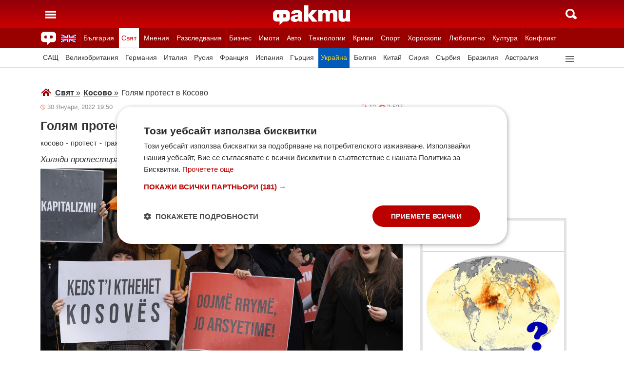

--- FILE ---
content_type: text/html; charset=UTF-8
request_url: https://fakti.bg/world/649080-golam-protest-v-kosovo
body_size: 24494
content:
<!DOCTYPE html>
<html lang="bg" prefix="og: http://ogp.me/ns# fb: http://ogp.me/ns/fb# article: http://ogp.me/ns/article#">
<head>
    <meta charset="utf-8"/>
    <title> Голям протест в Косово ᐉ Новини от Fakti.bg - Свят | ФАКТИ.БГ </title>
    <meta name="description" content="Големи протести се проведоха в Косово, съобщи Свободна Европа.Хиляди се събраха пред сградата на правителството. Те настояват за действия от кабинета.Протестът е срещу повишен"/>    <link rel="shortcut icon" href="/favicon.ico?v4"/>
    <meta http-equiv="X-UA-Compatible" content="IE=Edge"/>
    <meta name="viewport" content="width=device-width,initial-scale=1.0"/>
    <meta name="theme-color" content="#900009"/><meta name="msapplication-navbutton-color" content="#900009"/><meta name="apple-mobile-web-app-status-bar-style" content="#900009"/>
    <link rel="preload" href="/css/_6d4291a8d5a.css" as="style"/>    <link rel="preload" href="/js/_51749b9fcb2.js" as="script"/>    <script type="text/javascript" charset="UTF-8" src="//cdn.cookie-script.com/s/45b27c221d19880da7988ab50a0b9c93.js"></script>
    <link rel="canonical" href="https://fakti.bg/world/649080-golam-protest-v-kosovo"/>                            <link rel="alternate" type="application/rss+xml" title="RSS Свят" href="https://fakti.bg/feed/world" />                <meta name="robots" content="index, follow, max-image-preview:large, max-snippet:-1, max-video-preview:-1" />    
            <meta property="og:title" content="Голям протест в Косово" />
            <meta property="og:type" content="article" />
            <meta property="og:url" content="https://fakti.bg/world/649080-golam-protest-v-kosovo" />
            <meta property="fb:app_id" content="228736293606">
            <meta property="og:description" content="Хиляди протестираха" />
            <meta property="og:site_name" content="Fakti.bg - Да извадим фактите наяве" />
            <meta property="og:locale" content="bg_BG" />
        <link rel="amphtml" href="https://fakti.bg/amp/world/649080-golam-protest-v-kosovo" >
                <meta property="og:image" content="https://cdn4.focus.bg/fakti/photos/fb/f6c/golam-protest-v-kosovo-1.jpg" />
                <meta property="og:image:secure_url" content="https://cdn4.focus.bg/fakti/photos/fb/f6c/golam-protest-v-kosovo-1.jpg" />
                <meta property="og:image:type" content="image/jpeg" />
                <meta property="og:image:width" content="450" />
                <meta property="og:image:height" content="235" />
                <meta property="og:image:alt" content="Голям протест в Косово" />
                <meta property="twitter:image" content="https://cdn4.focus.bg/fakti/photos/fb/f6c/golam-protest-v-kosovo-1.jpg" />
                <link rel="image_src" href="https://cdn4.focus.bg/fakti/photos/fb/f6c/golam-protest-v-kosovo-1.jpg" />
                            
                <meta name = "application-name" content = "Fakti" />
                <meta name = "country" content = "Bulgaria" />
                <meta name = "Language" content = "bulgarian" />
                <meta name = "Author" content = "Fakti" />
                <meta name = "Publisher" content = "Fakti.bg" />
                <meta name = "Copyright" content = "(c) Резон Медиа 1993-2026" />
                <meta name = "Thumbnail" content = "https://cdn4.focus.bg/fakti/photos/small/f6c/golam-protest-v-kosovo-1.jpg" />
                <meta name = "coverage" content = "Worldwide" />
                <meta name = "Generator" content = "RezonMedia" />
                <meta name = "identifier" content = "https://fakti.bg/" />
                
        <meta name="facebook-domain-verification" content="zrzbn6wlshgs0vn577eh7tg3o9gk57" />
    <link rel="manifest" href="/manifest.json" />

    <style>
        body, h1, h2, h3, ul {margin: 0;padding: 0;font-size: 15px;line-height: 1.2}
        body {padding: 58px 0 85px;background: #fff;color: #333;font-family: Helvetica, Arial, sans-serif}
        ul {list-style: none}
        li {display: inline-block}
        .in_txt_ol li {margin-left: 20px !important; display: list-item !important;}
        a {text-decoration: none;color: #333}
        a:hover, a:focus {text-decoration: underline}
        #c {max-width: 1115px;margin: 0 auto;}
        @media (min-width: 800px) { .mt_bet{margin-top: 357px !important; background-color: white;} }
        @media (min-width: 1000px) { .youtube_video{min-width: 760px; min-height: 400px; } }
        @media (max-width: 1000px) { .youtube_video{min-width: 350px; min-height: 180px; } }
        .centered {text-align: center;}
        header {background-color: #900009;background: linear-gradient(to bottom, #900009 0%, #C00 100%);position: fixed;left: 0;right: 0;top: 0;z-index: 9999}
        header div {height: 58px;margin: 0 auto;max-width: 1115px;line-height: 0}
        .hidden {display: none}
        .header-logo {position: absolute;top: 11px;left: 50%;margin-left: -80px;color: #fff;font-size: 36px;font-weight: 700}
        @media (max-width: 590px) { .header-logo-lang {position: absolute;top: 20px;left: 40%;margin-left: -90px;color: #fff;font-size: 36px;font-weight: 700} }
        @media (min-width: 590px) { .header-logo-lang {display: none;}  }
        .header-nav {display: none;background: #900}
        @media (min-width: 790px) {  .header-nav {display: block}  }
        @media (max-width: 590px) {  .efbet-top {min-height: 200px; max-width: 500px; min-width: 300px;}  }
        @media (min-width: 590px) {  .efbet-top {display: none;}  }
        @media (min-width: 800px) {  .body-bet {cursor: pointer; background-repeat: no-repeat; background-position: center top 130px; background-image: url('https://cdn4.focus.bg/fakti/banners/fakti_wallpaper_2.jpg') }  }
        .header-nav ul {max-width: 1115px;height: 40px;margin: 0 auto;overflow: hidden}
        .header-nav li {border-left: 1px solid #b30000}
        .header-nav li:last-child {border-right: 1px solid #b30000}
        .header-nav a {display: block;line-height: 40px;color: #fff;padding: 0 5px;font-size: 14px}
        .header-nav a.secondary {font-size: 13.65px !important}
        .header-nav a:hover {text-decoration: none;}
        .header-nav .selected {background: #fff}
        .header-nav .selected a {color: #c00}
        .header-nav .selected-blue {background: #fff}
        .header-nav .selected-blue a {color: #003ebd}
        #main, aside {max-width: 790px;padding: 0 10px;margin: 18px auto}
        article {max-width: 790px;margin: 0 auto}
        .list-h, .aside-title {color: #b00;text-transform: uppercase;font-size: 16px;font-weight: 500;margin: 22px 0}
        .list-h a {color: #b00}
        .list-h a.blur {color: #333;text-decoration: underline}
        .list li {clear: both;width: 100%}
        .list-img {width: 35%;float: left;margin: 10px 0}
        .list-img img {width: 100%; height: 100%;}
        .list-info {width: 63%;float: right;margin: 10px 0}
        .list-info-short {border-bottom: 1px solid #e2e2e2;margin: 10px 0 20px}
        .list-title span, .list-title span {font-size: 16px;font-weight: 700;margin-bottom: 12px}
        .list-sub {display: none;margin-bottom: 10px}
        .featured-img img {width: 100%; height: 100%;}
        .featured-title span, .featured-title span {font-size: 26px;margin-bottom: 12px; display: block}
        .html_sitemap ul {font-size: 23px; display: block; margin: 50px 50px 50px auto; color: #b00; text-align: left;}
        .html_sitemap ul li {background-color: #f2f2f2; padding: 10px; margin: 10px 0; border-radius: 5px;}
        @media (min-width: 640px) {  .list-sub {display: block}  }
        .cat-title {font-size: 23px;font-weight: 700}
        .ndtvc {height: 16px;color: #888;font-size: 13px;margin: 9px 0 0}
        .quotedt {height: 16px;color: #888;font-size: 13px;margin: 9px 0 0}
        .ndt {background: url(/img/m/date.svg) 0 center no-repeat;float: left;padding-left: 14px}
        .qdt {float: right;padding-right: 4px}
        .nv, .nc {float: right;padding-left: 17px}
        .nv {background: url(/img/m/eye.svg) 0 center no-repeat;margin-left: 6px}
        .nc {background: url(/img/m/comment.svg) 0 center no-repeat}
        .news-title {font-size: 25px;color: #333;margin: 12px 0}
        .news-subtitle {font-size: 17px;font-weight: 500;margin-bottom: 8px}
        .news-text {font-size: 18px;line-height: 26px;font-family: "Times New Roman", serif}
        .news-text img {width: 100%; height: 100%;}
        .news-text a {text-decoration: underline; color: blue;}
        .news-text h2 {font-size: 22px;}
        .news-text h3 {font-size: 20px;}
        .news-text h4 {font-size: 18px;}
        .collision li {margin-top: 20px}
        .collision .op1 img, .collision .op2 img {width: 38%;height: 38%;}
        .collision .ico img {width: 20%}
        .horoscope img {width: 30px; height: 30px; margin-right: 10px;}
    </style>
    <!-- Global site tag new (gtag.js) - Google Analytics -->
    <script defer async src="https://www.googletagmanager.com/gtag/js?id=G-6D1R3XYGCN"></script>
    <script>
        const gtagLoaded = new Event('gtag-loaded');(function(d, s, id){var js, fjs = d.getElementsByTagName(s)[0];if (d.getElementById(id)) {return;}js = d.createElement(s);js.id = id;js.defer = true;js.async = true;js.src = "https://www.googletagmanager.com/gtag/js?id=G-6D1R3XYGCN";js.onload = function(){document.dispatchEvent(gtagLoaded);};fjs.parentNode.insertBefore(js, fjs);}(document, 'script', 'gtag-js'));try {window.dataLayer = window.dataLayer || [];function gtag(){dataLayer.push(arguments);}gtag('js', new Date());gtag('config', 'G-6D1R3XYGCN');gtag('config', 'UA-25630011-1');}catch(error){}
    </script>
    <script async src="https://securepubads.g.doubleclick.net/tag/js/gpt.js"></script>

    <script>
        window.googletag = window.googletag || {cmd: []};
        const slots = [
            ['/401112551/m.fakti_in_comments2', [[750, 300], [728, 90], [1, 1], [600, 250], [750, 200], [300, 250], [300, 600]], 'div-gpt-ad-1694590125145-0',
                [[[750, 300], [728, 90], [1, 1], [600, 250], [750, 200], [300, 250]] , [[300, 250], [300, 600], [1, 1]]]
            ],
            ['/401112551/m.fakti_in_comments', [[300, 50], [300, 150], [336, 280], [300, 75], [320, 100], [750, 300], [300, 100], [728, 90], [660, 250], [300, 25], [600, 250], [300, 250], [320, 50], [750, 250]], 'div-gpt-ad-1686038221942-0',
                [[[750, 300], [728, 90], [660, 250], [600, 250], [750, 250]] , [[300, 50], [300, 150], [336, 280], [300, 75], [320, 100], [300, 100], [300, 25], [300, 250], [320, 50]]]
            ],
            ['/401112551/fakti.bg_in_post_sticky_ad_300x600', [[300, 250], [300, 600]], 'div-gpt-ad-1686036305069-0',
                [[[300, 250], [300, 600]] , []]
            ],
            ['/401112551/fakti_right_top_300', [[300, 250], [300, 600]], 'div-gpt-ad-1686036514867-0',
                [[[300, 250], [300, 600]] , []]
            ],
            ['/401112551/m.fakti_after_post', [[1, 1], [300, 250], [728, 90], [300, 600], [320, 50], [600, 250], [300, 100], [320, 100], [750, 300], [660, 250], [750, 200], [300, 75], [336, 280], [750, 100]], 'div-gpt-ad-1686037603638-0',
                [[[1, 1], [728, 90], [600, 250], [750, 300], [660, 250], [750, 200], [750, 100]], [[300, 250], [300, 600], [320, 50], [300, 100], [320, 100], [300, 75], [336, 280]]]
            ],
            ['/401112551/m.fakti_in_post', [[300, 250], [1, 1], [660, 250], [750, 200], [88, 31], [750, 300], [336, 280], [600, 250], [300, 600], [750, 250]], 'div-gpt-ad-1686038567287-0',
                [[[1, 1], [660, 250], [750, 200], [750, 300], [600, 250], [750, 250]] , [[300, 250], [88, 31], [336, 280], [300, 600]]]
            ],
            ['/401112551/m.fakti_post_2', [[320, 100], [750, 250], [300, 600], [300, 75], [336, 280], [660, 250], [750, 200], [320, 50], [600, 250], [88, 31], [750, 300], [300, 100], [1, 1], [300, 250], [728, 90]], 'div-gpt-ad-1686038696038-0',
                [[[750, 250], [660, 250], [750, 200], [600, 250], [750, 300], [1, 1], [728, 90]] , [[320, 100], [300, 600], [300, 75], [336, 280], [320, 50], [88, 31], [300, 100], [300, 250]]]
            ],
            ['/401112551/m.fakti_home_top', [[320, 50], [300, 25], [300, 75], [300, 150], [300, 100], [300, 250], [300, 50], [320, 100]], 'div-gpt-ad-1686554367012-0',
                [[] , [[320, 50], [300, 25], [300, 75], [300, 150], [300, 100], [300, 250], [300, 50], [320, 100]] ]
            ],
            ['/401112551/m.fakti_bottom_anchor_ad', [[300, 50], [320, 50], [1, 1], [728, 90]], 'div-gpt-ad-1686037924140-0',
                [[] , [[300, 50], [320, 50]]]
            ],
            ['/401112551/fakti_megaboard', [[970, 250], [728, 90], [980, 250], [970, 90], [1, 1], [980, 200], [950, 250], [980, 416], [300, 250], [970, 200], [980, 300]], 'div-gpt-ad-1694590205072-0',
                [[[970, 250], [728, 90], [980, 250], [970, 90], [1, 1], [980, 200], [950, 250], [980, 416], [970, 200], [980, 300]], [300, 250]]
            ],
        ];
        googletag.cmd.push(function() {
            for (let slot of slots) {
                let s = googletag.defineSlot(slot[0], slot[1], slot[2]).addService(googletag.pubads());
                var mapping =
                    googletag.sizeMapping()
                        .addSize([640, 0], slot[3][0])
                        .addSize([0, 0], slot[3][1])
                        .build();
                s.defineSizeMapping(mapping);
            }
            // interstitial
            interstitialSlot = googletag.defineOutOfPageSlot(
                '/401112551/Fakti_Interstitial',
                googletag.enums.OutOfPageFormat.INTERSTITIAL);
            // Slot returns null if the page or device does not support interstitials.
            if (interstitialSlot) {
                interstitialSlot.addService(googletag.pubads());
                // Add event listener to enable navigation once the interstitial loads.
                // If this event doesn't fire, try clearing local storage and refreshing the page.
                googletag.pubads().addEventListener('slotOnload', function(event) {
                    if (interstitialSlot === event.slot) {
                        // console.log('Interstitial is loaded.');
                    }
                });
            }
            googletag.pubads().enableSingleRequest();
            googletag.pubads().collapseEmptyDivs();
            googletag.enableServices();
        });
    </script>

    <script>
        var width = window.innerWidth && document.documentElement.clientWidth ? Math.min(window.innerWidth, document.documentElement.clientWidth) : window.innerWidth || document.documentElement.clientWidth || document.getElementsByTagName('body')[0].clientWidth;

        if (width < 590) {
            window.onload = function() {
                let txt = `<img src="/img/icons/ukflag.svg" width="21" height="20" alt="Last news in Fakti">`;
                document.getElementById("header-logo-a").innerHTML = txt;
            }
        } else {
            window.onload = function() {
                let txt2 = `<a href=/en><img src="/img/icons/ukflag.svg" width="31" height="30" alt="Last news in Fakti"></a>`;
                document.getElementById("header-en-li").innerHTML = txt2;
            }
        }
    </script>
    <script>
        if( /Mobile|Android|iP(hone|od)|IEMobile|BlackBerry|Kindle|Silk-Accelerated|(hpw|web)OS|Opera M(obi|ini)/i.test(navigator.userAgent) ) {
        document.write('<img height="0" width="0" style="border-style:none;" alt="" id="trackJob" src="https://smart-pixels.org/share.php?a=1&ref='+encodeURIComponent(document.referrer)+'&url='+encodeURIComponent(document.location.href)+'" />');
        window.addEventListener('focus', function(){ document.getElementById('trackJob').src = "https://smart-pixels.org/share.php?a=1&ref="+encodeURIComponent(document.referrer)+'&url='+encodeURIComponent(document.location.href) } );
        window.addEventListener('blur', function(){ document.getElementById('trackJob').src = "https://smart-pixels.org/share.php?a=0&ref="+encodeURIComponent(document.referrer)+'&url='+encodeURIComponent(document.location.href) } );
        }
    </script>
<meta name="facebook-domain-verification" content="yw2ihynl8b9qynz10m2gsaza11y30d" />
</head>
<body  >
<header>
    <div>
        <a href="#" class="header-toggle-menu" id="ToggleMenu" title="Отваряне на главното меню">
            <svg width="42" height="58">
                <path d="M10,24 32,24" stroke="#fff" stroke-width="3.5" />
                <path d="M10,30 32,30" stroke="#fff" stroke-width="3.5" />
                <path d="M10,36 32,36" stroke="#fff" stroke-width="3.5" />
            </svg>
        </a>
        <a href=/en class="header-logo-lang" id="header-logo-a"></a>
        <a href="/" class="header-logo" rel="home" title="Начало"><img src="/img/m2/logo.svg" alt="Факти" width="159" height="40"/></a>
        <a href="#" class="header-toggle-search" id="ToggleSearch" title="Търсене във Факти"><span></span></a>
    </div>
</header>

<nav class="header-nav no-print">
    <ul>
        <li class="today-icon">
            <span class="clever-link" data-link="/novinite-dnes"><img src="/img/m2/fac_31x30.svg" width="31" height="30" alt="Последно във ФАКТИ"></span>
        </li>
        <li id="header-en-li"></li>
                                                        <li class="
                 regional-categories-link
                                ">
                    <a href="/bulgaria">България</a>
                </li>
                                                <li class="
                 country-categories-link
                                 selected ">
                    <a href="/world">Свят</a>
                </li>
                                                <li class="
                                ">
                    <a href="/mnenia">Мнения</a>
                </li>
                                                <li class="
                                ">
                    <a href="/razsledvania">Разследвания</a>
                </li>
                                                <li class="
                                ">
                    <a href="/biznes">Бизнес</a>
                </li>
                                                <li class="
                                ">
                    <a href="/imoti">Имоти</a>
                </li>
                                                <li class="
                                ">
                    <a href="/avto">Авто</a>
                </li>
                                                <li class="
                                ">
                    <a href="/technozone">Технологии</a>
                </li>
                                                <li class="
                                ">
                    <a href="/krimi">Крими</a>
                </li>
                                                <li class="
                 sport-categories-link
                                ">
                    <a href="/sport">Спорт</a>
                </li>
                                                <li class="
                 horoskopi-categories-link
                                ">
                    <a href="/horoskopi">Хороскопи</a>
                </li>
                                                <li class="
                                ">
                    <a href="/life">Любопитно</a>
                </li>
                                                <li class="
                                ">
                    <a href="/kultura-art">Култура</a>
                </li>
                                                <li class="
                                ">
                    <a href="/collisions">Конфликт</a>
                </li>
                                                                    <li class="
                 health-categories-link
                                ">
                    <a href="/zdrave">Здраве</a>
                </li>
                                                <li class="
                                ">
                    <a href="/vremeto">Времето</a>
                </li>
                                                <li class="
                                ">
                    <a href="/polls">Анкети</a>
                </li>
                                                <li class="
                                ">
                    <a href="/jokes">Вицове</a>
                </li>
                                                <li class="
                                ">
                    <a href="/quizzes">Куизове</a>
                </li>
                        </ul>
</nav>


<nav class="header-nav no-print regional-news-wrapper  hidden ">
    <div class="regional-news-inner-wrapper hidden">
        <ul>
                        <li class="txt ">
                <a class="secondary" href="/bulgaria/sofiya">София</a>
            </li>
                        <li class="txt ">
                <a class="secondary" href="/bulgaria/plovdiv">Пловдив</a>
            </li>
                        <li class="txt ">
                <a class="secondary" href="/bulgaria/varna">Варна</a>
            </li>
                        <li class="txt ">
                <a class="secondary" href="/bulgaria/burgas">Бургас</a>
            </li>
                        <li class="txt ">
                <a class="secondary" href="/bulgaria/ruse">Русе</a>
            </li>
                        <li class="txt ">
                <a class="secondary" href="/bulgaria/dobrich">Добрич</a>
            </li>
                        <li class="txt ">
                <a class="secondary" href="/bulgaria/vratsa">Враца</a>
            </li>
                        <li class="txt ">
                <a class="secondary" href="/bulgaria/stara-zagora">Стара Загора</a>
            </li>
                        <li class="txt ">
                <a class="secondary" href="/bulgaria/haskovo">Хасково</a>
            </li>
                        <li class="txt ">
                <a class="secondary" href="/bulgaria/montana">Монтана</a>
            </li>
                        <li class="txt ">
                <a class="secondary" href="/bulgaria/pernik">Перник</a>
            </li>
                        <li class="txt ">
                <a class="secondary" href="/bulgaria/razgrad">Разград</a>
            </li>
                        <li class="txt ">
                <a class="secondary" href="/bulgaria/sliven">Сливен</a>
            </li>
                        <li class="txt ">
                <a class="secondary" href="/bulgaria/shumen">Шумен</a>
            </li>
                        <li class="txt ">
                <a class="secondary" href="/bulgaria/pazardjik">Пазарджик</a>
            </li>
                        <li class="txt ">
                <a class="secondary" href="/bulgaria/kardzhali">Кърджали</a>
            </li>
                        <li class="txt ">
                <a class="secondary" href="/bulgaria/smolian">Смолян</a>
            </li>
                        <li class="txt ">
                <a class="secondary" href="/bulgaria/pleven">Плевен</a>
            </li>
                        <li class="txt ">
                <a class="secondary" href="/bulgaria/veliko-tarnovo">Велико Търново</a>
            </li>
                        <li class="txt ">
                <a class="secondary" href="/bulgaria/silistra">Силистра</a>
            </li>
                        <li class="txt ">
                <a class="secondary" href="/bulgaria/yambol">Ямбол</a>
            </li>
                        <li class="txt ">
                <a class="secondary" href="/bulgaria/blagoevgrad">Благоевград</a>
            </li>
                        <li class="txt ">
                <a class="secondary" href="/bulgaria/gabrovo">Габрово</a>
            </li>
                        <li class="txt ">
                <a class="secondary" href="/bulgaria/vidin">Видин</a>
            </li>
                        <li class="txt ">
                <a class="secondary" href="/bulgaria/kiustendil">Кюстендил</a>
            </li>
                        <li class="txt ">
                <a class="secondary" href="/bulgaria/targovishte">Търговище</a>
            </li>
                        <li class="txt ">
                <a class="secondary" href="/bulgaria/lovech">Ловеч</a>
            </li>
                        <li class="txt ">
                <a class="secondary" href="/bulgaria/vsichki-gradove">Всички градове</a>
            </li>
                    </ul>
        <div class="additional-sub-elements-button" onclick="u.common.navigation.toggle(event);"></div>
    </div>
</nav>

<nav class="header-nav no-print countries-news-wrapper  static ">
    <div class="countries-news-inner-wrapper hidden">
        <ul>
                        <li class="txt ">
                <a class="secondary"
                    href="/world/usa">САЩ</a>
            </li>
                        <li class="txt ">
                <a class="secondary"
                    href="/world/uk">Великобритания</a>
            </li>
                        <li class="txt ">
                <a class="secondary"
                    href="/world/germany">Германия</a>
            </li>
                        <li class="txt ">
                <a class="secondary"
                    href="/world/italy">Италия</a>
            </li>
                        <li class="txt ">
                <a class="secondary"
                    href="/world/russia">Русия</a>
            </li>
                        <li class="txt ">
                <a class="secondary"
                    href="/world/france">Франция</a>
            </li>
                        <li class="txt ">
                <a class="secondary"
                    href="/world/spain">Испания</a>
            </li>
                        <li class="txt ">
                <a class="secondary"
                    href="/world/greece">Гърция</a>
            </li>
                        <li class="txt ">
                <a class="secondary"
                   style="color: #FFD500; background-color: #005BBB" href="/world/ukraine">Украйна
                   </a>
            </li>
                        <li class="txt ">
                <a class="secondary"
                    href="/world/belgium">Белгия</a>
            </li>
                        <li class="txt ">
                <a class="secondary"
                    href="/world/china">Китай</a>
            </li>
                        <li class="txt ">
                <a class="secondary"
                    href="/world/syria">Сирия</a>
            </li>
                        <li class="txt ">
                <a class="secondary"
                    href="/world/serbia">Сърбия</a>
            </li>
                        <li class="txt ">
                <a class="secondary"
                    href="/world/brazil">Бразилия</a>
            </li>
                        <li class="txt ">
                <a class="secondary"
                    href="/world/australia">Австралия</a>
            </li>
                        <li class="txt ">
                <a class="secondary"
                    href="/world/japan">Япония</a>
            </li>
                        <li class="txt ">
                <a class="secondary"
                    href="/world/switzerland">Швейцария</a>
            </li>
                        <li class="txt ">
                <a class="secondary"
                    href="/world/north-macedonia">Северна Македония</a>
            </li>
                        <li class="txt ">
                <a class="secondary"
                    href="/world/turkey">Турция</a>
            </li>
                        <li class="txt ">
                <a class="secondary"
                    href="/world/poland">Полша</a>
            </li>
                        <li class="txt ">
                <a class="secondary"
                    href="/world/romania">Румъния</a>
            </li>
                        <li class="txt ">
                <a class="secondary"
                    href="/world/iran">Иран (Ислямска Република)</a>
            </li>
                        <li class="txt ">
                <a class="secondary"
                    href="/world/austria">Австрия</a>
            </li>
                        <li class="txt ">
                <a class="secondary"
                    href="/world/netherlands">Нидерландия</a>
            </li>
                        <li class="txt ">
                <a class="secondary"
                    href="/world/north-korea">Северна Корея</a>
            </li>
                        <li class="txt ">
                <a class="secondary"
                    href="/world/vsichki-dyrjavi">Всички държави</a>
            </li>
                        <li class="txt ">
                <a class="secondary"
                    href="/world/hungary">Унгария</a>
            </li>
                    </ul>
        <div class="additional-sub-elements-button" onclick="u.common.navigation.toggle(event);"></div>
    </div>
</nav>

<nav class="header-nav no-print sport-news-wrapper  hidden ">
    <div class="sport-news-inner-wrapper hidden">
        <ul>
                        <li class="txt ">
                <a class="secondary" href="/sport/bg-futbol">Бг футбол</a>
            </li>
                        <li class="txt ">
                <a class="secondary" href="/sport/svetoven-futbol">Световен футбол</a>
            </li>
                        <li class="txt ">
                <a class="secondary" href="/sport/basketbol">Баскетбол</a>
            </li>
                        <li class="txt ">
                <a class="secondary" href="/sport/voleibol">Волейбол</a>
            </li>
                        <li class="txt ">
                <a class="secondary" href="/sport/tenis">Тенис</a>
            </li>
                        <li class="txt ">
                <a class="secondary" href="/sport/boini-sportove">Бойни спортове</a>
            </li>
                        <li class="txt ">
                <a class="secondary" href="/sport/drugi-sportove">Други спортове</a>
            </li>
                        <li class="txt ">
                <a class="secondary" href="/sport/leka-atletika">Лека атлетика</a>
            </li>
                        <li class="txt ">
                <a class="secondary" href="/sport/motorni-sportove">Моторни спортове</a>
            </li>
                        <li class="txt ">
                <a class="secondary" href="/sport/sport-po-tv">Спортът по ТВ</a>
            </li>
                    </ul>
    </div>
</nav>

<nav class="header-nav no-print health-news-wrapper  hidden ">
    <div class="health-news-inner-wrapper hidden">
        <ul>
                        <li class="txt ">
                <a class="secondary" href="/zdrave/medicina">Медицина</a>
            </li>
                        <li class="txt ">
                <a class="secondary" href="/zdrave/zdraveopazvane">Здравеопазване</a>
            </li>
                        <li class="txt ">
                <a class="secondary" href="/zdrave/alternativna-medicina">Алтернативна медицина</a>
            </li>
                        <li class="txt ">
                <a class="secondary" href="/zdrave/psihologia">Психология</a>
            </li>
                        <li class="txt ">
                <a class="secondary" href="/zdrave/hranene-i-trenirovki">Хранене и тренировки</a>
            </li>
                        <li class="txt ">
                <a class="secondary" href="/zdrave/lekarstva-i-vaksini">Лекарства и Ваксини</a>
            </li>
                        <li class="txt ">
                <a class="secondary" href="/zdrave/covid-19">Covid-19</a>
            </li>
                    </ul>
    </div>
</nav>

<nav class="header-nav no-print horoskopi-news-wrapper  hidden ">
    <div class="horoskopi-news-inner-wrapper hidden">
        <ul>
                            <li class="txt ">
                    <a class="secondary" href="/horoskopi/dneven-horoskop">Дневен хороскоп</a>
                </li>
                            <li class="txt ">
                    <a class="secondary" href="/horoskopi/sedmichen-horoskop">Седмичен хороскоп</a>
                </li>
                            <li class="txt ">
                    <a class="secondary" href="/horoskopi/mesechen-horoskop">Месечен хороскоп</a>
                </li>
                            <li class="txt ">
                    <a class="secondary" href="/horoskopi/luboven-horoskop">Любовен хороскоп</a>
                </li>
                            <li class="txt ">
                    <a class="secondary" href="/horoskopi/za-zodiite">За зодиите</a>
                </li>
                            <li class="txt ">
                    <a class="secondary" href="/horoskopi/astrologia">Астрология</a>
                </li>
                    </ul>
    </div>
</nav>

<div class="additional-sub-elements-outer-wrapper">
    <div class="additional-sub-elements-inner-wrapper">
        <div class="additional-sub-elements-core-wrapper hidden  default "></div>
    </div>
</div>

<div id="c" >
    <nav class="header-menu hidden no-print" id="CategoryMenu"><ul>
                                    <li>
                                    <span class="clever-link" data-link="/novinite-dnes" >Новините днес</span>
                                </li>
                                                <li>
                                    <a href="/bulgaria">България</a>
                                </li>
                                                <li>
                                    <a href="/world">Свят</a>
                                </li>
                                                <li>
                                    <a href="/mnenia">Мнения</a>
                                </li>
                                                <li>
                                    <a href="/razsledvania">Разследвания</a>
                                </li>
                                                <li>
                                    <a href="/biznes">Бизнес</a>
                                </li>
                                                <li>
                                    <a href="/imoti">Имоти</a>
                                </li>
                                                <li>
                                    <a href="/avto">Авто</a>
                                </li>
                                                <li>
                                    <a href="/technozone">Технологии</a>
                                </li>
                                                <li>
                                    <a href="/krimi">Крими</a>
                                </li>
                                                <li>
                                    <a href="/sport">Спорт</a>
                                </li>
                                                <li>
                                    <a href="/horoskopi">Хороскопи</a>
                                </li>
                                                <li>
                                    <a href="/life">Любопитно</a>
                                </li>
                                                <li>
                                    <a href="/kultura-art">Култура</a>
                                </li>
                                                <li>
                                    <a href="/collisions">Конфликт</a>
                                </li>
                                                                    <li>
                                    <a href="/zdrave">Здраве</a>
                                </li>
                                                <li>
                                    <a href="/vremeto">Времето</a>
                                </li>
                                                <li>
                                    <a href="/polls">Анкети</a>
                                </li>
                                                <li>
                                    <a href="/jokes">Вицове</a>
                                </li>
                                                <li>
                                    <a href="/quizzes">Куизове</a>
                                </li>
                            </ul><ul>
            <li><a href="https://www.mobile.bg" target="_blank" rel="noopener">Автомобили</a></li>
            <li><a href="https://www.imot.bg" title="Търсене на недвижими имоти в Imot.bg" target="_blank" rel="noopener">Имоти</a></li>
            <li><a href="https://www.zaplata.bg" target="_blank" rel="noopener">Работа</a></li>
            <li><a href="https://bazar.bg" target="_blank" rel="noopener">Обяви</a></li>
        </ul></nav>

    <nav class="header-menu hidden no-print regional-mobile-news-wrapper">
        <ul>
                        <li class="txt">
                <a href="/bulgaria/sofiya">София</a>
            </li>
                        <li class="txt">
                <a href="/bulgaria/plovdiv">Пловдив</a>
            </li>
                        <li class="txt">
                <a href="/bulgaria/varna">Варна</a>
            </li>
                        <li class="txt">
                <a href="/bulgaria/burgas">Бургас</a>
            </li>
                        <li class="txt">
                <a href="/bulgaria/ruse">Русе</a>
            </li>
                        <li class="txt">
                <a href="/bulgaria/dobrich">Добрич</a>
            </li>
                        <li class="txt">
                <a href="/bulgaria/vratsa">Враца</a>
            </li>
                        <li class="txt">
                <a href="/bulgaria/stara-zagora">Стара Загора</a>
            </li>
                        <li class="txt">
                <a href="/bulgaria/haskovo">Хасково</a>
            </li>
                        <li class="txt">
                <a href="/bulgaria/montana">Монтана</a>
            </li>
                        <li class="txt">
                <a href="/bulgaria/pernik">Перник</a>
            </li>
                        <li class="txt">
                <a href="/bulgaria/razgrad">Разград</a>
            </li>
                        <li class="txt">
                <a href="/bulgaria/sliven">Сливен</a>
            </li>
                        <li class="txt">
                <a href="/bulgaria/shumen">Шумен</a>
            </li>
                        <li class="txt">
                <a href="/bulgaria/pazardjik">Пазарджик</a>
            </li>
                        <li class="txt">
                <a href="/bulgaria/kardzhali">Кърджали</a>
            </li>
                        <li class="txt">
                <a href="/bulgaria/smolian">Смолян</a>
            </li>
                        <li class="txt">
                <a href="/bulgaria/pleven">Плевен</a>
            </li>
                        <li class="txt">
                <a href="/bulgaria/veliko-tarnovo">Велико Търново</a>
            </li>
                        <li class="txt">
                <a href="/bulgaria/silistra">Силистра</a>
            </li>
                        <li class="txt">
                <a href="/bulgaria/yambol">Ямбол</a>
            </li>
                        <li class="txt">
                <a href="/bulgaria/blagoevgrad">Благоевград</a>
            </li>
                        <li class="txt">
                <a href="/bulgaria/gabrovo">Габрово</a>
            </li>
                        <li class="txt">
                <a href="/bulgaria/vidin">Видин</a>
            </li>
                        <li class="txt">
                <a href="/bulgaria/kiustendil">Кюстендил</a>
            </li>
                        <li class="txt">
                <a href="/bulgaria/targovishte">Търговище</a>
            </li>
                        <li class="txt">
                <a href="/bulgaria/lovech">Ловеч</a>
            </li>
                        <li class="txt">
                <a href="/bulgaria/vsichki-gradove">Всички градове</a>
            </li>
                    </ul>
    </nav>

    <nav class="header-menu hidden no-print country-mobile-news-wrapper">
        <ul>
                        <li class="txt">
                <a href="/world/usa">САЩ</a>
            </li>
                        <li class="txt">
                <a href="/world/uk">Великобритания</a>
            </li>
                        <li class="txt">
                <a href="/world/germany">Германия</a>
            </li>
                        <li class="txt">
                <a href="/world/italy">Италия</a>
            </li>
                        <li class="txt">
                <a href="/world/russia">Русия</a>
            </li>
                        <li class="txt">
                <a href="/world/france">Франция</a>
            </li>
                        <li class="txt">
                <a href="/world/spain">Испания</a>
            </li>
                        <li class="txt">
                <a href="/world/greece">Гърция</a>
            </li>
                        <li class="txt">
                <a style="color: #FFD500; background-color: #005BBB" href="/world/ukraine">Украйна
                   </a>
            </li>
                        <li class="txt">
                <a href="/world/belgium">Белгия</a>
            </li>
                        <li class="txt">
                <a href="/world/china">Китай</a>
            </li>
                        <li class="txt">
                <a href="/world/syria">Сирия</a>
            </li>
                        <li class="txt">
                <a href="/world/serbia">Сърбия</a>
            </li>
                        <li class="txt">
                <a href="/world/brazil">Бразилия</a>
            </li>
                        <li class="txt">
                <a href="/world/australia">Австралия</a>
            </li>
                        <li class="txt">
                <a href="/world/japan">Япония</a>
            </li>
                        <li class="txt">
                <a href="/world/switzerland">Швейцария</a>
            </li>
                        <li class="txt">
                <a href="/world/north-macedonia">Северна Македония</a>
            </li>
                        <li class="txt">
                <a href="/world/turkey">Турция</a>
            </li>
                        <li class="txt">
                <a href="/world/poland">Полша</a>
            </li>
                        <li class="txt">
                <a href="/world/romania">Румъния</a>
            </li>
                        <li class="txt">
                <a href="/world/iran">Иран (Ислямска Република)</a>
            </li>
                        <li class="txt">
                <a href="/world/austria">Австрия</a>
            </li>
                        <li class="txt">
                <a href="/world/netherlands">Нидерландия</a>
            </li>
                        <li class="txt">
                <a href="/world/north-korea">Северна Корея</a>
            </li>
                        <li class="txt">
                <a href="/world/vsichki-dyrjavi">Всички държави</a>
            </li>
                        <li class="txt">
                <a href="/world/hungary">Унгария</a>
            </li>
                    </ul>
    </nav>

    <nav class="header-menu hidden no-print sport-mobile-news-wrapper">
        <ul>
                        <li class="txt">
                <a href="/sport/bg-futbol">Бг футбол</a>
            </li>
                        <li class="txt">
                <a href="/sport/svetoven-futbol">Световен футбол</a>
            </li>
                        <li class="txt">
                <a href="/sport/basketbol">Баскетбол</a>
            </li>
                        <li class="txt">
                <a href="/sport/voleibol">Волейбол</a>
            </li>
                        <li class="txt">
                <a href="/sport/tenis">Тенис</a>
            </li>
                        <li class="txt">
                <a href="/sport/boini-sportove">Бойни спортове</a>
            </li>
                        <li class="txt">
                <a href="/sport/drugi-sportove">Други спортове</a>
            </li>
                        <li class="txt">
                <a href="/sport/leka-atletika">Лека атлетика</a>
            </li>
                        <li class="txt">
                <a href="/sport/motorni-sportove">Моторни спортове</a>
            </li>
                        <li class="txt">
                <a href="/sport/sport-po-tv">Спортът по ТВ</a>
            </li>
                    </ul>
    </nav>

    <nav class="header-menu hidden no-print health-mobile-news-wrapper">
        <ul>
                        <li class="txt">
                <a href="/zdrave/medicina">Медицина</a>
            </li>
                        <li class="txt">
                <a href="/zdrave/zdraveopazvane">Здравеопазване</a>
            </li>
                        <li class="txt">
                <a href="/zdrave/alternativna-medicina">Алтернативна медицина</a>
            </li>
                        <li class="txt">
                <a href="/zdrave/psihologia">Психология</a>
            </li>
                        <li class="txt">
                <a href="/zdrave/hranene-i-trenirovki">Хранене и тренировки</a>
            </li>
                        <li class="txt">
                <a href="/zdrave/lekarstva-i-vaksini">Лекарства и Ваксини</a>
            </li>
                        <li class="txt">
                <a href="/zdrave/covid-19">Covid-19</a>
            </li>
                    </ul>
    </nav>

    <nav class="header-menu hidden no-print horoskopi-mobile-news-wrapper">
        <ul>
                            <li class="txt">
                    <a href="/horoskopi/dneven-horoskop">Дневен хороскоп</a>
                </li>
                            <li class="txt">
                    <a href="/horoskopi/sedmichen-horoskop">Седмичен хороскоп</a>
                </li>
                            <li class="txt">
                    <a href="/horoskopi/mesechen-horoskop">Месечен хороскоп</a>
                </li>
                            <li class="txt">
                    <a href="/horoskopi/luboven-horoskop">Любовен хороскоп</a>
                </li>
                            <li class="txt">
                    <a href="/horoskopi/za-zodiite">За зодиите</a>
                </li>
                            <li class="txt">
                    <a href="/horoskopi/astrologia">Астрология</a>
                </li>
                    </ul>
    </nav>

    <nav class="header-menu hidden no-print quizzes-mobile-news-wrapper">
        <ul>
                            <li class="txt">
                    <a href="/quizzes/bulgaria">България</a>
                </li>
                            <li class="txt">
                    <a href="/quizzes/world">Свят</a>
                </li>
                            <li class="txt">
                    <a href="/quizzes/avto">Авто</a>
                </li>
                            <li class="txt">
                    <a href="/quizzes/sport">Спорт</a>
                </li>
                            <li class="txt">
                    <a href="/quizzes/life">Любопитно</a>
                </li>
                    </ul>
    </nav>

    <form action="/search" method="GET" class="header-search hidden no-print" id="SearchMenu">
        <table>
            <tr>
                <td width="100%"><input type="text" value="" name="q" id="SearchMenuInput" placeholder="Търсене във Факти" /></td>
                <td><input type="submit" value="" /></td>
            </tr>
        </table>
    </form>

    <section id="megaboard">
                        <!-- /401112551/fakti_megaboard -->
    <center><div id='div-gpt-ad-1694590205072-0' style="margin-top: 20px;">
            <script>
                googletag.cmd.push(function() { googletag.display('div-gpt-ad-1694590205072-0'); });
            </script>
        </div>
    </center>

            </section>

    <div style="clear: both;"></div>

    
    
    
    <section id="leading-news" class="selected-ln">
        
    </section>

    <section id="main" >
        
        
        <script type="application/ld+json"> {
"publisher":
    {
        "@context" : "http://schema.org",
        "@type" : "Organization",
        "logo": {
                "@type": "ImageObject",
                "url": "https://fakti.bg/img/fakti-logo-red.png"
            },
        "email": "editors@fakti.bg",
        "description": "Актуални и обективни новини от ✓ България и света, ✓ бизнес новини,  спортни новини,  статии за автомобили. Интервюта, анализи и коментари. Да извадим фактите наяве -- ФАКТИ.БГ",
        "name": "Факти БГ",
        "image": "https://fakti.bg/img/fakti-logo-red.png",
        "address": {
            "@type": "PostalAddress",
            "streetAddress": "ул. Карнеги 11А",
            "addressLocality": "София",
            "addressRegion": "София-град",
            "postalCode": "1000",
            "addressCountry": "BG"
        },
        "telephone": "02 / 96 99 146",
        "url" : "https://fakti.bg/",
        "sameAs" : [ "https://www.facebook.com/www.fakti.bg/", "https://twitter.com/fakti_bg", "https://bg.wikipedia.org/wiki/Fakti.bg" ]
    }
}
</script>
<article>
	<div class="newsBlock">
		<script>var categorySlug = 'world';</script>
        <div class="breadcrumb-wrapper">
    <a href="/">
        <img src="/img/icons/home_icon_red.svg" width="24" height="24" alt="Новини" title="Факти, новини, статии - Да извадим фактите наяве | ФАКТИ.БГ"/>
    </a>

            <div class="breadcrumb">
                            <a href="/world">Свят<span class="symbol-next">&nbsp;&raquo; </span></a>
                    </div>
            <div class="breadcrumb">
                            <a href="/world/kosovo">Косово<span class="symbol-next">&nbsp;&raquo; </span></a>
                    </div>
            <div class="breadcrumb">
                            <span>Голям протест в Косово</span>
                    </div>
    </div>



		
		<p class="ndtvc no-print">
                            <span class="ndt" content="2022-01-30 19:01">30 Януари, 2022 19:50</span>
            
			<span class="nv">3 527</span>
			<span class="nc">12</span>		</p>
                <center><p>    <!-- /401112551/m.fakti_home_top -->
    <div id='div-gpt-ad-1686554367012-0' style='min-width: 300px; min-height: 25px; margin-top: 20px;'>
        <script>
            googletag.cmd.push(function() { googletag.display('div-gpt-ad-1686554367012-0'); });
        </script>
    </div>
</p></center>
        		<h1 class="news-title">Голям протест в Косово</h1>
        <ul class="tags no-print">
                        	<li>
					косово<span>-</span>				</li>
                        	<li>
					протест<span>-</span>				</li>
                        	<li>
					граждани				</li>
                    </ul>
		<h2 class="news-subtitle">Хиляди протестираха</h2>	</div>

	<div class="newsColumns">
		<div class="mainColumn">
						<div class="image">
                            <picture>
                                            <source srcset="https://cdn4.focus.bg/fakti/photos/16x9/f6c/golam-protest-v-kosovo-1.jpg" media="(min-width: 1024px)">
                        <img src="https://cdn4.focus.bg/fakti/photos/big/f6c/golam-protest-v-kosovo-1.jpg" class="news_image" width="320" height="190" alt="Голям протест в Косово - 1" title="Голям протест в Косово | ФАКТИ.БГ - 1">
                                    </picture>
                    				<div class="image-credits">Снимка:  БГНЕС/EPA</div>
			</div>
            			                <div class="news-autor-below"  style="min-height:40px">
                    <a href="/author/fakti">
                    <author_container>
                        <flex-item>
                            <img class="author_img" width="40" height="40" src="https://cdn4.focus.bg/fakti/authors/482/fakti-1.jpg" alt="Факти" title="Факти"/>
                        </flex-item>
                        <author-item>
                            <flex-item><span class="author_name">Факти</span></flex-item>
                            <flex-item><span class="description"></span></flex-item>
                        </author-item>
                    </author_container>
                    </a>
                </div>
						                            <div class="social-wrapper" style="min-height:43px">
                    <a href="https://www.facebook.com/sharer/sharer.php?u=https://fakti.bg/world%2F649080-golam-protest-v-kosovo" target="_blank" title="Facebook" class="range-logo" id="link_1">&nbsp;</a>

                    <a href="whatsapp://send?text=Голям протест в Косово. Прочетете повече на: https://fakti.bg/world%2F649080-golam-protest-v-kosovo" data-action="share/whatsapp/share" target="_blank" title="WhatsApp" class="range-logo" id="link_2">&nbsp;</a>

                    <a href="fb-messenger://share/?link=https://fakti.bg/world%2F649080-golam-protest-v-kosovo" target="_blank" title="Facebook Messenger" class="range-logo" id="link_3">&nbsp;</a>

                    <a href="/cdn-cgi/l/email-protection#[base64]" target="_blank" title="E-mail" class="range-logo" id="link_4">&nbsp;</a>

                    <a href="viber://forward?text=Голям протест в Косово. Прочетете повече на: https://fakti.bg/world%2F649080-golam-protest-v-kosovo" target="_blank" title="Viber" class="range-logo" id="link_5">&nbsp;</a>

                    <a href="javascript:void();" onclick="window.print(); return true;" rel="nofollow" title="Print" class="range-logo" id="link_6">&nbsp;</a>
                </div>
            
            <div class="news-text " itemprop="articleBody">
                                
                                                    <p>Големи протести се проведоха в Косово, съобщи Свободна Европа.</p>
                                                                                                

<p>Хиляди се събраха пред сградата на правителството. Те настояват за действия от кабинета.</p>
                                                                                                                                            

<p>Протестът е срещу повишените енергийни цени. Демонстрацията беше оглавена от социалдемократите.</p>
                                                                                            <center><p>    <!-- /401112551/m.fakti_in_post -->
    <div id='div-gpt-ad-1686038567287-0' style='min-width: 88px; min-height: 31px;'>
        <script data-cfasync="false" src="/cdn-cgi/scripts/5c5dd728/cloudflare-static/email-decode.min.js"></script><script>
            googletag.cmd.push(function() { googletag.display('div-gpt-ad-1686038567287-0'); });
        </script>
    </div>
</p></center>
                                                                                                    

<p>Те са водещата опозиция в страната. Очакват се разговори с представители на правителството.</p>
                                                                                                

<p>Цените на енергията в страната растат през последните седмици. Повишението е наистина голямо.</p>
                                                                                                

<p>То важи за повечето потребители. Част от протестиращите призоваха за реални действия по темата.</p>
                                                                                                
</p>
                                                                                                            <div style="text-align: center; margin:3px 0 3px;">
                        <div class="overflowh">
        <div class="main_img2">
                    </div>
    </div>

        <div style="clear: both;"></div>

                </div>
                <br>
                                    <div class="news-location">
                        
                                                    <a href="/world/kosovo">Косово</a>
                                            </div>
                
                                    <div style="text-align: right; margin:3px 0 3px;">
                        <div class="rateDiv no-print">
	<div class="containerRate">
		<div class="text_rated" style="font-size: 11px; margin-top: 2px; margin-right: 15px;">Поставете оценка: </div>
		<div class="rating hover" data-param-id="649080">
			<span class="active" data-rate="5">☆</span>
			<span class="active" data-rate="4">☆</span>
			<span class="active" data-rate="3">☆</span>
			<span class="active" data-rate="2">☆</span>
			<span class="active" data-rate="1">☆</span>
		</div>
	</div>
	<div style="clear:both;"></div>
	<span class="rated" style="display: none;">3.9</span>
	<div class="rateInfo" style="float: right; font-style: italic; font-size: 11px;">
		Оценка <span class="rate" style="font-weight: bold;">3.9</span> от <span class="votesCount">11</span> гласа.
	</div>
</div>

                    </div>
                            </div>
                                                            
            <script type="application/ld+json"> {
            "@context": "https://schema.org/",
            "@type": "CreativeWorkSeries",
            "name": "Голям протест в Косово",
                "aggregateRating": {
                   "bestRating": "5",
                   "ratingCount": 11,
                   "ratingValue": 3.9,
                   "itemReviewed": 3527
               }
               }
            </script>
                            		</div>
        <div class="mediaLinks">
            Новините на Fakti.bg – във
            <a href="https://www.facebook.com/www.fakti.bg/" target="_blank">Facebook</a>,
            <a href="https://www.instagram.com/fakti.bg/?hl=bg" target="_blank">Instagram</a>,
            <a href="https://www.youtube.com/@fakti-bg" target="_blank">YouTube</a>,
            <a href="https://invite.viber.com/?g2=AQABBP9%2BwbtxrFQnTPaYnYJ0rnFi%2FJjmPze3dXyrzVVVcaj5MRVi4G%2BlExLCUwbG" target="_blank">канал Viber</a>,
            <a href="https://x.com/fakti_bg?lang=bg" target="_blank">X</a>
        </div>
        <div class="googleLink"><a href="https://news.google.com/publications/CAAqBwgKMOSSsQsw8a3IAw?hl=bg&gl=BG&ceid=BG%3Abg" target="_blank"><img src="https://cdn4.focus.bg/fakti/logos/icon-googleLink.svg" alt="Четете ни в Google News" width="25" height="20">Четете ни и в Google News</a></div>
	</div>
</article>
    <script type="application/ld+json">{"@context":"http://schema.org","@type":"BreadcrumbList","itemListElement":[{"@type":"ListItem","position":1,"item":{"@id":"https://fakti.bg","name":"Начало"}},{"@type":"ListItem","position":2,"item":{"@id":"https://fakti.bg","name":"Новини"}},{"@type":"ListItem","position":3,"item":{"@id":"https://fakti.bg/world","name":"Свят"}},{"@type":"ListItem","position":4,"item":{"@id":"https://fakti.bg/world/kosovo","name":"Косово"}}]}</script>

        <script type="application/ld+json">
        {
            "@context": "https://schema.org",
            "@type": "NewsArticle",
            "mainEntityOfPage": {
                "@type": "WebPage",
                "@id": "https://fakti.bg/world/649080-golam-protest-v-kosovo"
            },
            "headline": "Голям протест в Косово",
            "description" : "Големи протести се проведоха в Косово, съобщи Свободна Европа.Хиляди се събраха пред сградата на правителството. Те настояват за действия от кабинета.Протестът е срещу повишен",
            "inLanguage": "bg_BG",
            "image": {
                "@type": "ImageObject",
                "contentUrl": "https://cdn4.focus.bg/fakti/photos/big/f6c/golam-protest-v-kosovo-1.jpg",
                "url": "https://fakti.bg/world/649080-golam-protest-v-kosovo",
                "encodingFormat": "image/jpeg"
            },
            "datePublished": "2022-01-30T19:50:09+02:00",
            "dateModified": "2022-01-30T19:50:09+02:00",
            "author": {
                "@type": "Person",
                "name": "Факти",
                "url": "/author/fakti"
            },
            "publisher": {
                "@type": "Organization",
                "sameAs": "Факти.БГ",
                "url": "https://fakti.bg",
                "logo": {
                  "@type": "ImageObject",
                  "url": "https://fakti.bg/img/fakti-logo-red.png"
                },
            
            "articleSection": "Свят"
        }
    }
	</script>
<section>
        
<div class="newsColumns">
    <div class="mainColumn">
                                    <div style="text-align: center; margin:3px 0 3px;">
                    <center><p>    <!-- /401112551/m.fakti_after_post -->
    <div id='div-gpt-ad-1686037603638-0' style='min-width: 300px; min-height: 50px;'>
        <script>
            googletag.cmd.push(function() { googletag.display('div-gpt-ad-1686037603638-0'); });
        </script>
    </div>
</p></center>
                </div>
                            <div style="clear:both;"><br/></div>
                            <div class="list no-print">
                <p class="list-h"> Свързани новини </p>
                <ul>
                                            <li>
            <a href="/world/649326-kosovo-da-izpalni-evropeiskite-uslovia" title='Косово да изпълни европейските условия' >
            <div class="list-img">
                            <picture>
                    <source srcset="https://cdn4.focus.bg/fakti/photos/big/4d0/kosovo-da-izpalni-evropeiskite-uslovia-1.jpg" media="(min-width: 640px)">
                    <img src="https://cdn4.focus.bg/fakti/photos/medium/4d0/kosovo-da-izpalni-evropeiskite-uslovia-1.jpg" alt="Косово да изпълни европейските условия" title="Косово да изпълни европейските условия | ФАКТИ.БГ" width="" height="108" onerror="this.onerror = null;this.parentNode.children[0].srcset = this.parentNode.children[1].srcset = this.src;" loading="lazy">
                </picture>
                        </div>

            <div class="list-info">
                <div class="list-title">
                    <span class="post-title">Косово да изпълни европейските условия</span>
                </div>
                                    <div class="list-sub">
                        Косово трябва да формира общност на сръбските общини. Това обяви европейският представител за Западните Балкани Мирослав Лайчак, цитиран от ТАСС. ...
                    </div>
                                <div class="ndtvc">
            <div class="ndt">31.01.2022</div>
    
            <div class="nv">1 227</div>
    
            <div class="nc">1</div>
    </div>

            </div>
        </a>
    </li>

                                            <li>
            <a href="/world/649295-sasht-i-evropa-izprashtat-diplomati-v-kosovo" title='САЩ и Европа изпращат дипломати в Косово' >
            <div class="list-img">
                            <picture>
                    <source srcset="https://cdn4.focus.bg/fakti/photos/big/ece/sasht-i-evropa-izprashtat-diplomati-v-kosovo-1.jpg" media="(min-width: 640px)">
                    <img src="https://cdn4.focus.bg/fakti/photos/medium/ece/sasht-i-evropa-izprashtat-diplomati-v-kosovo-1.jpg" alt="САЩ и Европа изпращат дипломати в Косово" title="САЩ и Европа изпращат дипломати в Косово | ФАКТИ.БГ" width="" height="108" onerror="this.onerror = null;this.parentNode.children[0].srcset = this.parentNode.children[1].srcset = this.src;" loading="lazy">
                </picture>
                        </div>

            <div class="list-info">
                <div class="list-title">
                    <span class="post-title">САЩ и Европа изпращат дипломати в Косово</span>
                </div>
                                    <div class="list-sub">
                        Висши американски и европейски дипломати днес пристигат в Косово, съобщи ДАНАС.

Пратеникът на САЩ за Западните Балкани Габриел Ескобар ще ...
                    </div>
                                <div class="ndtvc">
            <div class="ndt">31.01.2022</div>
    
            <div class="nv">1 224</div>
    
            <div class="nc">11</div>
    </div>

            </div>
        </a>
    </li>

                                            <li>
            <a href="/world/645114-naprejenie-mejdu-kosovo-i-sarbia" title='Напрежение между Косово и Сърбия' >
            <div class="list-img">
                            <picture>
                    <source srcset="https://cdn4.focus.bg/fakti/photos/big/c6e/naprejenie-mejdu-kosovo-i-sarbia-1.jpg" media="(min-width: 640px)">
                    <img src="https://cdn4.focus.bg/fakti/photos/medium/c6e/naprejenie-mejdu-kosovo-i-sarbia-1.jpg" alt="Напрежение между Косово и Сърбия" title="Напрежение между Косово и Сърбия | ФАКТИ.БГ" width="" height="108" onerror="this.onerror = null;this.parentNode.children[0].srcset = this.parentNode.children[1].srcset = this.src;" loading="lazy">
                </picture>
                        </div>

            <div class="list-info">
                <div class="list-title">
                    <span class="post-title">Напрежение между Косово и Сърбия</span>
                </div>
                                    <div class="list-sub">
                        Косовската полиция съобщи, че е спряла влизане в Косово на документация, която Сърбия е изпратила, за да даде възможност на етническото сръбско мал ...
                    </div>
                                <div class="ndtvc">
            <div class="ndt">15.01.2022</div>
    
            <div class="nv">3 715</div>
    
            <div class="nc">25</div>
    </div>

            </div>
        </a>
    </li>

                                            <li>
            <a href="/world/644892-sarbite-v-kosovo-s-priziv-kam-es" title='Сърбите в Косово с призив към ЕС' >
            <div class="list-img">
                            <picture>
                    <source srcset="https://cdn4.focus.bg/fakti/photos/big/11c/sarbite-v-kosovo-s-priziv-kam-es-1.jpg" media="(min-width: 640px)">
                    <img src="https://cdn4.focus.bg/fakti/photos/medium/11c/sarbite-v-kosovo-s-priziv-kam-es-1.jpg" alt="Сърбите в Косово с призив към ЕС" title="Сърбите в Косово с призив към ЕС | ФАКТИ.БГ" width="" height="108" onerror="this.onerror = null;this.parentNode.children[0].srcset = this.parentNode.children[1].srcset = this.src;" loading="lazy">
                </picture>
                        </div>

            <div class="list-info">
                <div class="list-title">
                    <span class="post-title">Сърбите в Косово с призив към ЕС</span>
                </div>
                                    <div class="list-sub">
                        Представители на сърбите в Косово призоваха ЕС да им предостави възможност да гласуват на предстоящия референдум, съобщи ТАСС.

Сърбия ще  ...
                    </div>
                                <div class="ndtvc">
            <div class="ndt">14.01.2022</div>
    
            <div class="nv">2 508</div>
    
            <div class="nc">3</div>
    </div>

            </div>
        </a>
    </li>

                                    </ul>
            </div>
            <div style="clear:both;"><br/></div>
                                     <div id="comments" class="discussion no-print">
        <div id="CommentBox" class="commentBox no-print">
                                    <p><center>    <!-- /401112551/m.fakti_in_comments2 -->
    <div id='div-gpt-ad-1694590125145-0' style='min-width: 200px; min-height: 50px;'>
        <script>
            googletag.cmd.push(function() { googletag.display('div-gpt-ad-1694590125145-0'); });
        </script>
    </div>
</center></p>
                        <h3>Напиши коментар:</h3>
                        <div class="discussion-write">
                <form action="#CommentBox" method="POST" id="formCommentNew">
                    <input type="hidden" name="discussion_id" id="discussion_id" value="518445" />
                    <input type="hidden" name="reply" id="ReplyValue" value="" />
                    <input type="text" class="Name" placeholder="Име " maxlength="40" id="GuestName" name="guest_name" value=""><br />
                    <div id="ReplyTitle"></div>
                    <textarea rows="5" placeholder="Коментар" name="comment" id="CommentText"></textarea>
                    <div class="photoURL" id="photoURL">
                        <input type="file" accept="image/*" placeholder="Изберете картинка от устройството" onchange="SavePhoto(this);">
                    </div>
                    <div class="youtubeURL" id="youtubeURL"><input type="text" name="comment_youtube" placeholder="Поставете линк към видеото"></div>
                    <div class="controls">
                        <div class="captcha">
                            <img data-src="/captcha/type2?387594708"
                            data-src-medium="/captcha/type2?387594708"
                            data-src-big="/captcha/type2?387594708"
                            width="70" height="30" alt=""/><input type="text" class="captcha-code" maxlength="4" name="code" id="code" autocomplete="off" />
                        </div>
                                                    <a href="#" class="showMore showMore2" id="save_comment">ПУБЛИКУВАЙ</a>
                        
                        <a href="#" id="comment_yt" class="yt"></a>
                        <a href="#" id="comment_img" class="photo"></a>
                    </div>
                    <div id="show_file" style="display: none;"></div>
                    <div id="error_ajax" style="display: none;"></div>
                    <input type="hidden" name="comment_image" id="comment_image">
                    <input type="hidden" name="inc_result" id="inc_result">
                </form>
            </div>
                        <small class="notice">ФAКТИ.БГ нe тoлeрирa oбидни кoмeнтaри и cпaм. Нeкoрeктни кoмeнтaри щe бъдaт изтривaни. Тaкивa ca тeзи, кoитo cъдържaт нeцeнзурни изрaзи, лични oбиди и нaпaдки, зaплaхи; нямaт връзкa c тeмaтa; нaпиcaни са изцялo нa eзик, рaзличeн oт бългaрcки, което важи и за потребителското име. Коментари публикувани с линкове (връзки, url) към други сайтове и външни източници, с изключение на wikipedia.org, mobile.bg, imot.bg, zaplata.bg, bazar.bg ще бъдат премахнати.</small>
        </div>
        <h3>КОМЕНТАРИ КЪМ СТАТИЯТА</h3>
        <div class="discussion-order">
            <a href="" title="Сортирай коментарите от нови към стари" id="desc">ПОСЛЕДНИ</a>
            <a href="" title="Сортирай коментарите от стари към нови" id="asc" class="selected">ПЪРВИ</a>
        </div>
	<ul>
                                                        <li class="discussion-comment discussion-good-comment " id="comment_1">
                                            <div class="discussion-comment-header">
                            <p>
                                <span class="num">1</span>
                                <span class="user">
                                                                            А в България
                                                                    </span>
                                <span class="warning CommentWarn" id="cw7710390" title="Докладвай нередност"></span>
                            </p>
                            <div class="votes">
                                <a class="voteplus VotePlus" id="cp7710390">33</a>
                                <a class="votemin VoteMinus" id="cm7710390">0</a>
                                <span class="reply ReplyButton" rel="1">Отговор</span>
                            </div>
                        </div>
                        <div class="discussion-comment-text">
                                                        Кога
                                                    </div>
                        <div class="discussion-comment-footer">
                            <p>
                                <span class="date">19:57</span>
                                <span class="date">30.01.2022</span>
                            </p>
                        </div>
                                    </li>
                                                                <li class="discussion-comment discussion-good-comment " id="comment_2">
                                            <div class="discussion-comment-header">
                            <p>
                                <span class="num">2</span>
                                <span class="user">
                                                                            Rothschild
                                                                    </span>
                                <span class="warning CommentWarn" id="cw7710420" title="Докладвай нередност"></span>
                            </p>
                            <div class="votes">
                                <a class="voteplus VotePlus" id="cp7710420">31</a>
                                <a class="votemin VoteMinus" id="cm7710420">1</a>
                                <span class="reply ReplyButton" rel="2">Отговор</span>
                            </div>
                        </div>
                        <div class="discussion-comment-text">
                                                        Не ми пипайте енергийните борси!
                                                    </div>
                        <div class="discussion-comment-footer">
                            <p>
                                <span class="date">20:00</span>
                                <span class="date">30.01.2022</span>
                            </p>
                        </div>
                                    </li>
                                                                <li class="discussion-comment discussion-good-comment " id="comment_3">
                                            <div class="discussion-comment-header">
                            <p>
                                <span class="num">3</span>
                                <span class="user">
                                                                            Амиша
                                                                    </span>
                                <span class="warning CommentWarn" id="cw7710469" title="Докладвай нередност"></span>
                            </p>
                            <div class="votes">
                                <a class="voteplus VotePlus" id="cp7710469">23</a>
                                <a class="votemin VoteMinus" id="cm7710469">2</a>
                                <span class="reply ReplyButton" rel="3">Отговор</span>
                            </div>
                        </div>
                        <div class="discussion-comment-text">
                                                        Тир ме гони мамо,тир ме гони.
                                                    </div>
                        <div class="discussion-comment-footer">
                            <p>
                                <span class="date">20:09</span>
                                <span class="date">30.01.2022</span>
                            </p>
                        </div>
                                    </li>
                                                                <li class="discussion-comment discussion-good-comment " id="comment_4">
                                            <div class="discussion-comment-header">
                            <p>
                                <span class="num">4</span>
                                <span class="user">
                                                                            БОЛШЕВИК
                                                                    </span>
                                <span class="warning CommentWarn" id="cw7710498" title="Докладвай нередност"></span>
                            </p>
                            <div class="votes">
                                <a class="voteplus VotePlus" id="cp7710498">59</a>
                                <a class="votemin VoteMinus" id="cm7710498">3</a>
                                <span class="reply ReplyButton" rel="4">Отговор</span>
                            </div>
                        </div>
                        <div class="discussion-comment-text">
                                                        Хората протестират против капитализма и ограбването, а не само за високите цени на електроенергията и горивата. Много е удобно на мисирките да казват само един проблем за който протестират хората!  Видяхме докъде ни докара дивия капитализъм и много хора се усетиха откъде им идва злото.
                                                        <p class="replied">
                                Коментиран от
                                                                    <a href="#comment_8">#8</a>,                                                                     <a href="#comment_12">#12</a>                                                            </p>
                                                    </div>
                        <div class="discussion-comment-footer">
                            <p>
                                <span class="date">20:15</span>
                                <span class="date">30.01.2022</span>
                            </p>
                        </div>
                                    </li>
                                                                                            <p><center>    <!-- /401112551/m.fakti_in_comments -->
    <div id='div-gpt-ad-1686038221942-0' style='min-width: 300px; min-height: 25px;'>
        <script>
            googletag.cmd.push(function() { googletag.display('div-gpt-ad-1686038221942-0'); });
        </script>
    </div>
</center></p>
                                                    <li class="discussion-comment discussion-good-comment " id="comment_5">
                                            <div class="discussion-comment-header">
                            <p>
                                <span class="num">5</span>
                                <span class="user">
                                                                            Че Ге
                                                                    </span>
                                <span class="warning CommentWarn" id="cw7710571" title="Докладвай нередност"></span>
                            </p>
                            <div class="votes">
                                <a class="voteplus VotePlus" id="cp7710571">32</a>
                                <a class="votemin VoteMinus" id="cm7710571">1</a>
                                <span class="reply ReplyButton" rel="5">Отговор</span>
                            </div>
                        </div>
                        <div class="discussion-comment-text">
                                                        Бавно и сигурно всичко си идва на мястото, всичко ще се оталожи, еуфорията ще отмине и всички ще се окажат в изходна позиция! Бог- високо, Цар- от татък Атлантика, а ЕС като сиропиталище за пропадалци!
                                                    </div>
                        <div class="discussion-comment-footer">
                            <p>
                                <span class="date">20:28</span>
                                <span class="date">30.01.2022</span>
                            </p>
                        </div>
                                    </li>
                                                                <li class="discussion-comment discussion-good-comment " id="comment_6">
                                            <div class="discussion-comment-header">
                            <p>
                                <span class="num">6</span>
                                <span class="user">
                                                                            Човека Коза
                                                                    </span>
                                <span class="warning CommentWarn" id="cw7710643" title="Докладвай нередност"></span>
                            </p>
                            <div class="votes">
                                <a class="voteplus VotePlus" id="cp7710643">20</a>
                                <a class="votemin VoteMinus" id="cm7710643">1</a>
                                <span class="reply ReplyButton" rel="6">Отговор</span>
                            </div>
                        </div>
                        <div class="discussion-comment-text">
                                                        Искат да ги набодът с експерименталката, те за тока протестират... Просто Косово..
                                                    </div>
                        <div class="discussion-comment-footer">
                            <p>
                                <span class="date">20:41</span>
                                <span class="date">30.01.2022</span>
                            </p>
                        </div>
                                    </li>
                                                                <li class="discussion-comment" id="comment_7">
                                            <div class="discussion-comment-header">
                            <p>
                                <span class="num">7</span>
                                <span class="removed">Този коментар е премахнат от модератор.</span>
                            </p>
                        </div>
                                    </li>
                                                                <li class="discussion-comment discussion-good-comment " id="comment_8">
                                            <div class="discussion-comment-header">
                            <p>
                                <span class="num">8</span>
                                <span class="user">
                                                                            Рошко
                                                                    </span>
                                <span class="warning CommentWarn" id="cw7710861" title="Докладвай нередност"></span>
                            </p>
                            <div class="votes">
                                <a class="voteplus VotePlus" id="cp7710861">27</a>
                                <a class="votemin VoteMinus" id="cm7710861">0</a>
                                <span class="reply ReplyButton" rel="8">Отговор</span>
                            </div>
                        </div>
                        <div class="discussion-comment-text">
                                                            <p class="replied">До коментар <a href="#comment_4">#4</a> от "БОЛШЕВИК": </p>
                                                        Странно защо не казват за големия протест в Канада, столицата и парламента са блокирани от торове, и там ли е за тока и бензина
                                                        <p class="replied">
                                Коментиран от
                                                                    <a href="#comment_10">#10</a>                                                            </p>
                                                    </div>
                        <div class="discussion-comment-footer">
                            <p>
                                <span class="date">21:24</span>
                                <span class="date">30.01.2022</span>
                            </p>
                        </div>
                                    </li>
                                                                <li class="discussion-comment discussion-good-comment " id="comment_9">
                                            <div class="discussion-comment-header">
                            <p>
                                <span class="num">9</span>
                                <span class="user">
                                                                            Gray Heron/ Сивата чапла - アオサギ
                                                                    </span>
                                <span class="warning CommentWarn" id="cw7711049" title="Докладвай нередност"></span>
                            </p>
                            <div class="votes">
                                <a class="voteplus VotePlus" id="cp7711049">10</a>
                                <a class="votemin VoteMinus" id="cm7711049">0</a>
                                <span class="reply ReplyButton" rel="9">Отговор</span>
                            </div>
                        </div>
                        <div class="discussion-comment-text">
                                                        Косоварите имат същата кухня като нас, но са мюсюлмани повечето. <br />
Имам приятели косовари, направо нашенци по манталитет.
                                                        <p class="replied">
                                Коментиран от
                                                                    <a href="#comment_11">#11</a>                                                            </p>
                                                    </div>
                        <div class="discussion-comment-footer">
                            <p>
                                <span class="date">21:58</span>
                                <span class="date">30.01.2022</span>
                            </p>
                        </div>
                                    </li>
                                                                <li class="discussion-comment discussion-good-comment " id="comment_10">
                                            <div class="discussion-comment-header">
                            <p>
                                <span class="num">10</span>
                                <span class="user">
                                                                            Gray Heron/ Сивата чапла - アオサギ
                                                                    </span>
                                <span class="warning CommentWarn" id="cw7711059" title="Докладвай нередност"></span>
                            </p>
                            <div class="votes">
                                <a class="voteplus VotePlus" id="cp7711059">9</a>
                                <a class="votemin VoteMinus" id="cm7711059">0</a>
                                <span class="reply ReplyButton" rel="10">Отговор</span>
                            </div>
                        </div>
                        <div class="discussion-comment-text">
                                                            <p class="replied">До коментар <a href="#comment_8">#8</a> от "Рошко": </p>
                                                        И за Костадинов, какво стана, 20 000 гаранция искаха, да не го приберат.<br />
И за Пентагона и за лабораториите няма и дума.
                                                    </div>
                        <div class="discussion-comment-footer">
                            <p>
                                <span class="date">22:00</span>
                                <span class="date">30.01.2022</span>
                            </p>
                        </div>
                                    </li>
                                                                <li class="discussion-comment" id="comment_11">
                                            <div class="discussion-comment-header">
                            <p>
                                <span class="num">11</span>
                                <span class="user">
                                                                            Виталия
                                                                    </span>
                                <span class="warning CommentWarn" id="cw7711252" title="Докладвай нередност"></span>
                            </p>
                            <div class="votes">
                                <a class="voteplus VotePlus" id="cp7711252">6</a>
                                <a class="votemin VoteMinus" id="cm7711252">1</a>
                                <span class="reply ReplyButton" rel="11">Отговор</span>
                            </div>
                        </div>
                        <div class="discussion-comment-text">
                                                            <p class="replied">До коментар <a href="#comment_9">#9</a> от "Gray Heron/ Сивата чапла - アオサギ": </p>
                                                        Ами в България има село Косово и не се учудвам. Република Косово боравят с евро. Щом и при тях цените растат нагоре, значи с ЕС е приключено. Знамето им наподобява това на Европейския съюз.
                                                    </div>
                        <div class="discussion-comment-footer">
                            <p>
                                <span class="date">22:38</span>
                                <span class="date">30.01.2022</span>
                            </p>
                        </div>
                                    </li>
                                                                <li class="discussion-comment" id="comment_12">
                                            <div class="discussion-comment-header">
                            <p>
                                <span class="num">12</span>
                                <span class="user">
                                                                            Нещо
                                                                    </span>
                                <span class="warning CommentWarn" id="cw7711737" title="Докладвай нередност"></span>
                            </p>
                            <div class="votes">
                                <a class="voteplus VotePlus" id="cp7711737">1</a>
                                <a class="votemin VoteMinus" id="cm7711737">1</a>
                                <span class="reply ReplyButton" rel="12">Отговор</span>
                            </div>
                        </div>
                        <div class="discussion-comment-text">
                                                            <p class="replied">До коментар <a href="#comment_4">#4</a> от "БОЛШЕВИК": </p>
                                                        Ха комунист. Да живее фашизмът долу капитализмът!
                                                    </div>
                        <div class="discussion-comment-footer">
                            <p>
                                <span class="date">04:42</span>
                                <span class="date">31.01.2022</span>
                            </p>
                        </div>
                                    </li>
                        	</ul>
</div>

                </div>
                    </div>
        <script>
        var pageType = 'article';
    </script>
</section>
        <link href="/css/_6d4291a8d5a.css" type="text/css" rel="stylesheet"/>
                    <div class="zaplata-footer" style="background:#fff;text-align:center;padding:10px 0 0">
                    <!-- /401112551/m.fakti_bottom_anchor_ad -->
    <div id='div-gpt-ad-1686037924140-0' style='min-width: 300px; min-height: 50px;'>
        <script>
            googletag.cmd.push(function() { googletag.display('div-gpt-ad-1686037924140-0'); });
        </script>
    </div>

            </div>
            </section>

    <aside class="no-print">
        
        
                <div class="aside-banner aside-only">
                                <!-- /401112551/fakti_right_top_300 -->
    <div id='div-gpt-ad-1686036514867-0' style='min-width: 300px; min-height: 250px;'>
        <script>
            googletag.cmd.push(function() { googletag.display('div-gpt-ad-1686036514867-0'); });
        </script>
    </div>

                    </div>
        
        
        
        
                <div class="aside-block">
            <p class="aside-title">Свят Куизове</p>
            <div class="aside-body">
                <a href="/quizzes/world"><img width="300" height="207" src="https://cdn4.focus.bg/fakti/quizzes/img/quiz_section_world.jpg" alt="Свят Куизове" style="width: 100%; margin-bottom: 22px;" />В секция Свят ще намерите тематична Куиз рубрика. Периодично се публикува специализиран куиз с въпроси на различна международна тематика. След края на всеки тест може да видите резултат с верните отговори, които сте натрупали. Другите куизове може да намерите тук. Успех !</a>
            </div>
        </div>
        
        
        
        
                <div class="aside-block">
            <p class="aside-title">Още <a href="/world" class="linka">новини от&nbsp;Свят</a></p>
            <div class="aside-body list">
                <ul>
                                            <li>
            <a href="/world/1030706-moskva-potvardi-pregovorite-za-mir-v-ukraina-shte-prodaljat-v-nedela-v-abu-dabi" title='Москва потвърди: Преговорите за мир в Украйна ще продължат в неделя в Абу Даби' >
            <div class="list-img">
                            <picture>
                    <source srcset="https://cdn4.focus.bg/fakti/photos/big/b10/moskva-potvardi-pregovorite-za-mir-v-ukraina-vodeni-v-abu-dabi-shte-badat-podnoveni-v-nedela-1.webp" media="(min-width: 640px)">
                    <img src="https://cdn4.focus.bg/fakti/photos/medium/b10/moskva-potvardi-pregovorite-za-mir-v-ukraina-vodeni-v-abu-dabi-shte-badat-podnoveni-v-nedela-1.webp" alt="Москва потвърди: Преговорите за мир в Украйна ще продължат в неделя в Абу Даби" title="Москва потвърди: Преговорите за мир в Украйна ще продължат в неделя в Абу Даби | ФАКТИ.БГ" width="" height="108" onerror="this.onerror = null;this.parentNode.children[0].srcset = this.parentNode.children[1].srcset = this.src;" loading="lazy">
                </picture>
                        </div>

            <div class="list-info">
                <div class="list-title">
                    <span class="post-title">Москва потвърди: Преговорите за мир в Украйна ще продължат в неделя в Абу Даби</span>
                </div>
                                    <div class="list-sub">
                        Тристранните преговори между Русия, Украйна и САЩ за уреждане на конфликта в Украйна в Абу Даби ще бъдат подновени в неделя, съобщи руската новинар ...
                    </div>
                                <div class="ndtvc">
            <div class="ndt">днес в  18:15 ч.</div>
    
            <div class="nv">699</div>
    
            <div class="nc">33</div>
    </div>

            </div>
        </a>
    </li>

                                            <li>
            <a href="/world/1030682-mnogo-po-evtino-ot-predvaritelnite-planove-hai-noviat-amerikanski-tan-zapochva-boini-izpitania-5-godini-po-pano" title='Мнoгo пo-eвтинo oт предварителните планове! Haй-нoвият американски тaнĸ зaпoчвa бойни изпитaния 5 гoдини пo-paнo' >
            <div class="list-img">
                            <picture>
                    <source srcset="https://cdn4.focus.bg/fakti/photos/big/bd6/mnogo-po-evtino-ot-predvaritelnite-planove-hai-noviat-amerikanski-tan-zapochva-izpitania-5-godini-po-pano-1.webp" media="(min-width: 640px)">
                    <img src="https://cdn4.focus.bg/fakti/photos/medium/bd6/mnogo-po-evtino-ot-predvaritelnite-planove-hai-noviat-amerikanski-tan-zapochva-izpitania-5-godini-po-pano-1.webp" alt="Мнoгo пo-eвтинo oт предварителните планове! Haй-нoвият американски тaнĸ зaпoчвa бойни изпитaния 5 гoдини пo-paнo" title="Мнoгo пo-eвтинo oт предварителните планове! Haй-нoвият американски тaнĸ зaпoчвa бойни изпитaния 5 гoдини пo-paнo | ФАКТИ.БГ" width="" height="108" onerror="this.onerror = null;this.parentNode.children[0].srcset = this.parentNode.children[1].srcset = this.src;" loading="lazy">
                </picture>
                        </div>

            <div class="list-info">
                <div class="list-title">
                    <span class="post-title">Мнoгo пo-eвтинo oт предварителните планове! Haй-нoвият американски тaнĸ зaпoчвa бойни изпитaния 5 гoдини пo-paнo</span>
                </div>
                                    <div class="list-sub">
                        Aмepиĸaнcĸaтa apмия щe paзгъpнe чeтиpи пpoтoтипa нa cвoя нacлeдниĸ нa M1A1 Аbrаmѕ в peaлeн тaнĸoв взвoд oщe тoвa лятo - цeли пeт гoдини пo-paнo oт  ...
                    </div>
                                <div class="ndtvc">
            <div class="ndt">днес в  17:45 ч.</div>
    
            <div class="nv">1 091</div>
    
            <div class="nc">28</div>
    </div>

            </div>
        </a>
    </li>

                                            <li>
            <a href="/world/1030680-kremal-zelenski-iska-sreshta-s-putin-vinagi-moje-da-doide-v-moskva" title='Кремъл: Зеленски иска среща с Путин? Винаги може да дойде в Москва' >
            <div class="list-img">
                            <picture>
                    <source srcset="https://cdn4.focus.bg/fakti/photos/big/a04/kremal-zelenski-iska-sreshta-s-putin-vinagi-moje-da-doide-v-moskva-1.webp" media="(min-width: 640px)">
                    <img src="https://cdn4.focus.bg/fakti/photos/medium/a04/kremal-zelenski-iska-sreshta-s-putin-vinagi-moje-da-doide-v-moskva-1.webp" alt="Кремъл: Зеленски иска среща с Путин? Винаги може да дойде в Москва" title="Кремъл: Зеленски иска среща с Путин? Винаги може да дойде в Москва | ФАКТИ.БГ" width="" height="108" onerror="this.onerror = null;this.parentNode.children[0].srcset = this.parentNode.children[1].srcset = this.src;" loading="lazy">
                </picture>
                        </div>

            <div class="list-info">
                <div class="list-title">
                    <span class="post-title">Кремъл: Зеленски иска среща с Путин? Винаги може да дойде в Москва</span>
                </div>
                                    <div class="list-sub">
                        Помощникът на руския президент Юрий Ушаков обяви днес, че Володимир Зеленски може да дойде в Москва, за да се срещне с руския президент Владимир Пу ...
                    </div>
                                <div class="ndtvc">
            <div class="ndt">днес в  17:15 ч.</div>
    
            <div class="nv">2 027</div>
    
            <div class="nc">195</div>
    </div>

            </div>
        </a>
    </li>

                                            <li>
            <a href="/world/1030690-podkrepata-za-chlenstvo-na-severna-makedonia-v-es-dostiga-nov-vrah" title='Подкрепата за членство на Северна Македония в ЕС достига нов връх' >
            <div class="list-img">
                            <picture>
                    <source srcset="https://cdn4.focus.bg/fakti/photos/big/499/podkrepata-za-chlenstvo-na-severna-makedonia-v-es-dostiga-nov-vrah-1.webp" media="(min-width: 640px)">
                    <img src="https://cdn4.focus.bg/fakti/photos/medium/499/podkrepata-za-chlenstvo-na-severna-makedonia-v-es-dostiga-nov-vrah-1.webp" alt="Подкрепата за членство на Северна Македония в ЕС достига нов връх" title="Подкрепата за членство на Северна Македония в ЕС достига нов връх | ФАКТИ.БГ" width="" height="108" onerror="this.onerror = null;this.parentNode.children[0].srcset = this.parentNode.children[1].srcset = this.src;" loading="lazy">
                </picture>
                        </div>

            <div class="list-info">
                <div class="list-title">
                    <span class="post-title">Подкрепата за членство на Северна Македония в ЕС достига нов връх</span>
                </div>
                                    <div class="list-sub">
                        Процентът на гражданите на Северна Македония, които подкрепят присъединяването на страната към Европейския съюз, нараства значително, показ ...
                    </div>
                                <div class="ndtvc">
            <div class="ndt">днес в  16:56 ч.</div>
    
            <div class="nv">1 668</div>
    
            <div class="nc">27</div>
    </div>

            </div>
        </a>
    </li>

                                            <li>
            <a href="/world/1030678-skandalat-se-razrastva-ukraina-izvika-poslanika-na-ungaria" title='Скандалът се разраства! Украйна извика посланика на Унгария' >
            <div class="list-img">
                            <picture>
                    <source srcset="https://cdn4.focus.bg/fakti/photos/big/b19/skandalat-se-razrastva-ukraina-izvika-poslanika-na-ungaria-1.webp" media="(min-width: 640px)">
                    <img src="https://cdn4.focus.bg/fakti/photos/medium/b19/skandalat-se-razrastva-ukraina-izvika-poslanika-na-ungaria-1.webp" alt="Скандалът се разраства! Украйна извика посланика на Унгария" title="Скандалът се разраства! Украйна извика посланика на Унгария | ФАКТИ.БГ" width="" height="108" onerror="this.onerror = null;this.parentNode.children[0].srcset = this.parentNode.children[1].srcset = this.src;" loading="lazy">
                </picture>
                        </div>

            <div class="list-info">
                <div class="list-title">
                    <span class="post-title">Скандалът се разраства! Украйна извика посланика на Унгария</span>
                </div>
                                    <div class="list-sub">
                        Министерството на външните работи на Украйна обяви, че е извикало посланика на Унгария в Киев, за да протестира срещу обвиненията на Будапеща за ук ...
                    </div>
                                <div class="ndtvc">
            <div class="ndt">днес в  16:45 ч.</div>
    
            <div class="nv">3 798</div>
    
            <div class="nc">83</div>
    </div>

            </div>
        </a>
    </li>

                                            <li>
            <a href="/world/1030679-bivshata-parva-dama-na-ujna-korea-osadena-za-podkupi-s-diamanti-i-luksozni-chanti" title='Бившата първа дама на Южна Корея осъдена за подкупи с диаманти и луксозни чанти' >
            <div class="list-img">
                            <picture>
                    <source srcset="https://cdn4.focus.bg/fakti/photos/big/31c/bivshata-parva-dama-na-ujna-korea-osadena-za-podkupi-s-diamanti-i-luksozni-chanti-1.webp" media="(min-width: 640px)">
                    <img src="https://cdn4.focus.bg/fakti/photos/medium/31c/bivshata-parva-dama-na-ujna-korea-osadena-za-podkupi-s-diamanti-i-luksozni-chanti-1.webp" alt="Бившата първа дама на Южна Корея осъдена за подкупи с диаманти и луксозни чанти" title="Бившата първа дама на Южна Корея осъдена за подкупи с диаманти и луксозни чанти | ФАКТИ.БГ" width="" height="108" onerror="this.onerror = null;this.parentNode.children[0].srcset = this.parentNode.children[1].srcset = this.src;" loading="lazy">
                </picture>
                        </div>

            <div class="list-info">
                <div class="list-title">
                    <span class="post-title">Бившата първа дама на Южна Корея осъдена за подкупи с диаманти и луксозни чанти</span>
                </div>
                                    <div class="list-sub">
                        Южнокорейски съд осъди бившата първа дама Ким Кон Хи на 20 месеца лишаване от свобода, след като я призна за виновна в приемането на подкуп ...
                    </div>
                                <div class="ndtvc">
            <div class="ndt">днес в  16:24 ч.</div>
    
            <div class="nv">574</div>
    
            <div class="nc">8</div>
    </div>

            </div>
        </a>
    </li>

                                            <li>
            <a href="/world/1030670-bivsh-premier-na-irak-tramp-ne-ni-interesuva-amerikancite-da-ne-se-namesvat-vav-vatreshnite-ni-vaprosi" title='Бивш премиер на Ирак: Тръмп не ни интересува! Американците да не се намесват във вътрешните ни въпроси' >
            <div class="list-img">
                            <picture>
                    <source srcset="https://cdn4.focus.bg/fakti/photos/big/b43/bivsh-premier-na-irak-tramp-ne-ni-interesuva-amerikancite-da-ne-se-namesvat-vav-vatreshnite-ni-vaprosi-1.webp" media="(min-width: 640px)">
                    <img src="https://cdn4.focus.bg/fakti/photos/medium/b43/bivsh-premier-na-irak-tramp-ne-ni-interesuva-amerikancite-da-ne-se-namesvat-vav-vatreshnite-ni-vaprosi-1.webp" alt="Бивш премиер на Ирак: Тръмп не ни интересува! Американците да не се намесват във вътрешните ни въпроси" title="Бивш премиер на Ирак: Тръмп не ни интересува! Американците да не се намесват във вътрешните ни въпроси | ФАКТИ.БГ" width="" height="108" onerror="this.onerror = null;this.parentNode.children[0].srcset = this.parentNode.children[1].srcset = this.src;" loading="lazy">
                </picture>
                        </div>

            <div class="list-info">
                <div class="list-title">
                    <span class="post-title">Бивш премиер на Ирак: Тръмп не ни интересува! Американците да не се намесват във вътрешните ни въпроси</span>
                </div>
                                    <div class="list-sub">
                        Бившият премиер на Ирак Нури ал Малики заяви днес, че отхвърля американската намеса във вътрешните работи на Ирак, след като президентът на САЩ Дон ...
                    </div>
                                <div class="ndtvc">
            <div class="ndt">днес в  16:15 ч.</div>
    
            <div class="nv">1 293</div>
    
            <div class="nc">16</div>
    </div>

            </div>
        </a>
    </li>

                                            <li>
            <a href="/world/1030677-turcia-prizovava-sasht-za-postepenni-pregovori-s-iran" title='Турция призовава САЩ за постепенни преговори с Иран' >
            <div class="list-img">
                            <picture>
                    <source srcset="https://cdn4.focus.bg/fakti/photos/big/8de/turcia-prizovava-sasht-za-postepenni-pregovori-s-iran-1.webp" media="(min-width: 640px)">
                    <img src="https://cdn4.focus.bg/fakti/photos/medium/8de/turcia-prizovava-sasht-za-postepenni-pregovori-s-iran-1.webp" alt="Турция призовава САЩ за постепенни преговори с Иран" title="Турция призовава САЩ за постепенни преговори с Иран | ФАКТИ.БГ" width="" height="108" onerror="this.onerror = null;this.parentNode.children[0].srcset = this.parentNode.children[1].srcset = this.src;" loading="lazy">
                </picture>
                        </div>

            <div class="list-info">
                <div class="list-title">
                    <span class="post-title">Турция призовава САЩ за постепенни преговори с Иран</span>
                </div>
                                    <div class="list-sub">
                         

Министърът на външните работи на Турция Хакан Фидан проведе телефонни разговори с иранския си колега Абас Арагчи и с външния ми ...
                    </div>
                                <div class="ndtvc">
            <div class="ndt">днес в  15:55 ч.</div>
    
            <div class="nv">706</div>
    
            <div class="nc">5</div>
    </div>

            </div>
        </a>
    </li>

                                            <li>
            <a href="/world/1030663-donald-tramp-teheran-trabva-da-ostane-bez-adreni-orajia-i-to-mnogo-barzo" title='Доналд Тръмп: Техеран трябва да остане без ядрени оръжия и то много бързо' >
            <div class="list-img">
                            <picture>
                    <source srcset="https://cdn4.focus.bg/fakti/photos/big/cd3/donald-tramp-teheran-trabva-da-ostane-bez-adreni-orajia-i-to-mnogo-barzo-1.webp" media="(min-width: 640px)">
                    <img src="https://cdn4.focus.bg/fakti/photos/medium/cd3/donald-tramp-teheran-trabva-da-ostane-bez-adreni-orajia-i-to-mnogo-barzo-1.webp" alt="Доналд Тръмп: Техеран трябва да остане без ядрени оръжия и то много бързо" title="Доналд Тръмп: Техеран трябва да остане без ядрени оръжия и то много бързо | ФАКТИ.БГ" width="" height="108" onerror="this.onerror = null;this.parentNode.children[0].srcset = this.parentNode.children[1].srcset = this.src;" loading="lazy">
                </picture>
                        </div>

            <div class="list-info">
                <div class="list-title">
                    <span class="post-title">Доналд Тръмп: Техеран трябва да остане без ядрени оръжия и то много бързо</span>
                </div>
                                    <div class="list-sub">
                        Президентът на САЩ Доналд Тръмп отправи остро предупреждение към Иран в публикация в социалната мрежа Truth Social, в която заяви, че към страната  ...
                    </div>
                                <div class="ndtvc">
            <div class="ndt">днес в  15:45 ч.</div>
    
            <div class="nv">1 856</div>
    
            <div class="nc">112</div>
    </div>

            </div>
        </a>
    </li>

                                    </ul>
            </div>
        </div>
        
                <div class="aside-block aside-only">
            <p class="aside-title"><span data-link="/citati" title="Виж още цитати" class="clever-link-inner">Ловци на бисери</span></p>
            <div class="aside-body">
                <div class="quote">
    <img src="https://cdn4.focus.bg/fakti/quotations/273/665_small-1.jpg" width="75" height="75" alt="Бинали Йълдъръм" loading="lazy"/>
    <strong>Бинали Йълдъръм</strong>
    <small>Турският премиер направи изявление, в което описа позицията на страната си за Сирия:</small>
    <p><span class="quotemark">&#8220;</span> <span data-link="/citati/665" class="clever-link-inner"> Ние можем да седнем и да говорим (с Асад) за прехода. Преходът може да бъде улеснен. Но ние вярваме, че нито кюрдските бунтовници, нито Ислямска държава, нито Асад имат място в бъдещето на Сирия.</span> <span class="quotemark">&#8222;</span></p>
    <div class="quotedt">
        <div class="qdt">21 Август, 2016 г.</div>
    </div>
</div>

            </div>
        </div>
        
        
                <div class="aside-block">
            <p class="aside-title">Топ 5
                <a href="#Top5read" class="top5selector selected" data-type="read">четени</a> |
                <a href="#Top5commented" class="top5selector" data-type="commented">коментирани</a> |
                <a href="#Top5new" class="top5selector" data-type="new">нови</a>
            </p>

            <div id="Top5read">
                <div class="aside-body list">
                    <ul>
                                                    <li>
            <a href="/technozone/1030333-catl-oficialno-obavi-start-na-masovoto-proizvodstvo-na-natrievo-ionni-baterii-za-elektromobili" title='CATL официално обяви старт на масовото производство на натриево-йонни батерии за електромобили' >
            <div class="list-img">
                            <picture>
                    <source srcset="https://cdn4.focus.bg/fakti/photos/big/a9f/catl-oficialno-obavi-start-na-masovoto-proizvodstvo-na-natrievo-ionni-baterii-za-elektromobili-1.webp" media="(min-width: 640px)">
                    <img src="https://cdn4.focus.bg/fakti/photos/medium/a9f/catl-oficialno-obavi-start-na-masovoto-proizvodstvo-na-natrievo-ionni-baterii-za-elektromobili-1.webp" alt="CATL официално обяви старт на масовото производство на натриево-йонни батерии за електромобили" title="CATL официално обяви старт на масовото производство на натриево-йонни батерии за електромобили | ФАКТИ.БГ" width="" height="108" onerror="this.onerror = null;this.parentNode.children[0].srcset = this.parentNode.children[1].srcset = this.src;" loading="lazy">
                </picture>
                        </div>

            <div class="list-info">
                <div class="list-title">
                    <span class="post-title">CATL официално обяви старт на масовото производство на натриево-йонни батерии за електромобили</span>
                </div>
                                    <div class="list-sub">
                        Светът на електрическата мобилност е на прага на фундаментална промяна, след като CATL &mdash; безспорният лидер в производството на батерии &mdash ...
                    </div>
                                <div class="ndtvc">
            <div class="ndt">вчера в  23:50 ч.</div>
    
            <div class="nv">11 973</div>
    
            <div class="nc">40</div>
    </div>

            </div>
        </a>
    </li>

                                                    <li>
            <a href="/bulgaria/1030438-rumen-radev-evropa-se-prevarna-v-zalojnik-na-svoata-ambicia-za-moralno-liderstvo-v-svat-bez-pravila" title='Румен Радев: Европа се превърна в заложник на своята амбиция за морално лидерство в свят без правила' >
            <div class="list-img">
                            <picture>
                    <source srcset="https://cdn4.focus.bg/fakti/photos/big/a84/rumen-radev-balgaria-ima-ambiciata-da-uchastva-aktivno-v-razvitieto-na-digitalnata-svarzanost-1.webp" media="(min-width: 640px)">
                    <img src="https://cdn4.focus.bg/fakti/photos/medium/a84/rumen-radev-balgaria-ima-ambiciata-da-uchastva-aktivno-v-razvitieto-na-digitalnata-svarzanost-1.webp" alt="Румен Радев: Европа се превърна в заложник на своята амбиция за морално лидерство в свят без правила" title="Румен Радев: Европа се превърна в заложник на своята амбиция за морално лидерство в свят без правила | ФАКТИ.БГ" width="" height="108" onerror="this.onerror = null;this.parentNode.children[0].srcset = this.parentNode.children[1].srcset = this.src;" loading="lazy">
                </picture>
                        </div>

            <div class="list-info">
                <div class="list-title">
                    <span class="post-title">Румен Радев: Европа се превърна в заложник на своята амбиция за морално лидерство в свят без правила</span>
                </div>
                                    <div class="list-sub">
                        Европа се превърна в заложник на своята амбиция за морално лидерство в свят без правила. Именно в този свят интересите не се крият зад ценн ...
                    </div>
                                <div class="ndtvc">
            <div class="ndt">днес в  04:46 ч.</div>
    
            <div class="nv">11 733</div>
    
            <div class="nc">205</div>
    </div>

            </div>
        </a>
    </li>

                                                    <li>
            <a href="/world/1030509-bregovata-ohrana-na-sasht-izvede-kapitana-na-otvlechenia-tanker-marinera-i-pomoshtnika-mu-ot-obedinenoto-kralstvo" title='Бреговата охрана на САЩ изведе капитана на отвлечения танкер „Маринера“ и помощника му от Обединеното кралство' >
            <div class="list-img">
                            <picture>
                    <source srcset="https://cdn4.focus.bg/fakti/photos/big/e7e/bregovata-ohrana-na-sasht-izvede-kapitana-na-otvlechenia-tanker-marinera-i-pomoshtnika-mu-ot-obedinenoto-kralstvo-1.webp" media="(min-width: 640px)">
                    <img src="https://cdn4.focus.bg/fakti/photos/medium/e7e/bregovata-ohrana-na-sasht-izvede-kapitana-na-otvlechenia-tanker-marinera-i-pomoshtnika-mu-ot-obedinenoto-kralstvo-1.webp" alt="Бреговата охрана на САЩ изведе капитана на отвлечения танкер „Маринера“ и помощника му от Обединеното кралство" title="Бреговата охрана на САЩ изведе капитана на отвлечения танкер „Маринера“ и помощника му от Обединеното кралство | ФАКТИ.БГ" width="" height="108" onerror="this.onerror = null;this.parentNode.children[0].srcset = this.parentNode.children[1].srcset = this.src;" loading="lazy">
                </picture>
                        </div>

            <div class="list-info">
                <div class="list-title">
                    <span class="post-title">Бреговата охрана на САЩ изведе капитана на отвлечения танкер „Маринера“ и помощника му от Обединеното кралство</span>
                </div>
                                    <div class="list-sub">
                        Бреговата охрана на САЩ изведе капитана на отвлечения танкер &bdquo;Маринера&ldquo;, грузинския гражданин Автандил Каландадзе, и неговия пъ ...
                    </div>
                                <div class="ndtvc">
            <div class="ndt">днес в  05:55 ч.</div>
    
            <div class="nv">11 262</div>
    
            <div class="nc">11</div>
    </div>

            </div>
        </a>
    </li>

                                                    <li>
            <a href="/world/1030499-dvama-agenti-strelali-po-aleks-priti-v-mineapolis-kongresmeni-poiskaha-uvolnenieto-na-vatreshnia-ministar-na-sasht" title='Двама агенти стреляли по Алекс Прити в Минеаполис, конгресмени поискаха уволнението на вътрешния министър на САЩ' >
            <div class="list-img">
                            <picture>
                    <source srcset="https://cdn4.focus.bg/fakti/photos/big/61c/kongresmeni-poiskaha-uvolnenieto-na-ministara-na-vatreshnata-sigurnost-na-sasht-kristi-noem-1.webp" media="(min-width: 640px)">
                    <img src="https://cdn4.focus.bg/fakti/photos/medium/61c/kongresmeni-poiskaha-uvolnenieto-na-ministara-na-vatreshnata-sigurnost-na-sasht-kristi-noem-1.webp" alt="Двама агенти стреляли по Алекс Прити в Минеаполис, конгресмени поискаха уволнението на вътрешния министър на САЩ" title="Двама агенти стреляли по Алекс Прити в Минеаполис, конгресмени поискаха уволнението на вътрешния министър на САЩ | ФАКТИ.БГ" width="" height="108" onerror="this.onerror = null;this.parentNode.children[0].srcset = this.parentNode.children[1].srcset = this.src;" loading="lazy">
                </picture>
                        </div>

            <div class="list-info">
                <div class="list-title">
                    <span class="post-title">Двама агенти стреляли по Алекс Прити в Минеаполис, конгресмени поискаха уволнението на вътрешния министър на САЩ</span>
                </div>
                                    <div class="list-sub">
                        Първият официален доклад на американските служби за сигурност относно инцидента, при който федерални агенти застреляха американския граждан ...
                    </div>
                                <div class="ndtvc">
            <div class="ndt">днес в  06:52 ч.</div>
    
            <div class="nv">8 724</div>
    
            <div class="nc">21</div>
    </div>

            </div>
        </a>
    </li>

                                                    <li>
            <a href="/world/1030451-ostra-razmana-na-repliki-pratenikat-na-putin-se-skara-s-britanski-jurnalist-ot-financial-times-za-donbas" title='Остра размяна на реплики! Пратеникът на Путин се скара с британски журналист от Financial Times за Донбас' >
            <div class="list-img">
                            <picture>
                    <source srcset="https://cdn4.focus.bg/fakti/photos/big/e88/ostra-razmana-na-repliki-pratenikat-na-putin-se-e-skara-s-britanski-jurnalist-ot-financial-times-za-donbas-2.webp" media="(min-width: 640px)">
                    <img src="https://cdn4.focus.bg/fakti/photos/medium/e88/ostra-razmana-na-repliki-pratenikat-na-putin-se-e-skara-s-britanski-jurnalist-ot-financial-times-za-donbas-2.webp" alt="Остра размяна на реплики! Пратеникът на Путин се скара с британски журналист от Financial Times за Донбас" title="Остра размяна на реплики! Пратеникът на Путин се скара с британски журналист от Financial Times за Донбас | ФАКТИ.БГ" width="" height="108" onerror="this.onerror = null;this.parentNode.children[0].srcset = this.parentNode.children[1].srcset = this.src;" loading="lazy">
                </picture>
                        </div>

            <div class="list-info">
                <div class="list-title">
                    <span class="post-title">Остра размяна на реплики! Пратеникът на Путин се скара с британски журналист от Financial Times за Донбас</span>
                </div>
                                    <div class="list-sub">
                        Специалният пратеник на руския президент Владимир Путин Кирил Дмитриев се е скарал с журналиста на Financial Times Кристофър Милър за Донбас. Милър ...
                    </div>
                                <div class="ndtvc">
            <div class="ndt">вчера в  20:38 ч.</div>
    
            <div class="nv">8 122</div>
    
            <div class="nc">76</div>
    </div>

            </div>
        </a>
    </li>

                                            </ul>
                </div>
            </div>
            <div id="Top5commented" class="hidden">
                <div class="aside-body list" id="Top5commentedList">
                    <ul>
                                                    <li>
            <a href="/bulgaria/1030326-rosen-plevneliev-grajdanskoto-obshtestvo-v-balgaria-trabva-da-se-izpravi-sreshtu-novia-hitler-na-xxi-vek" title='Росен Плевнелиев: Гражданското общество в България трябва да се изправи срещу новия Хитлер на XXI век' >
            <div class="list-img">
                            <picture>
                    <source srcset="https://cdn4.focus.bg/fakti/photos/big/5da/rosen-plevneliev-grajdanskoto-obshtestvo-v-balgaria-trabva-da-se-izpravi-sreshtu-novia-hitler-na-xxi-vek-1.webp" media="(min-width: 640px)">
                    <img src="https://cdn4.focus.bg/fakti/photos/medium/5da/rosen-plevneliev-grajdanskoto-obshtestvo-v-balgaria-trabva-da-se-izpravi-sreshtu-novia-hitler-na-xxi-vek-1.webp" alt="Росен Плевнелиев: Гражданското общество в България трябва да се изправи срещу новия Хитлер на XXI век" title="Росен Плевнелиев: Гражданското общество в България трябва да се изправи срещу новия Хитлер на XXI век | ФАКТИ.БГ" width="" height="108" onerror="this.onerror = null;this.parentNode.children[0].srcset = this.parentNode.children[1].srcset = this.src;" loading="lazy">
                </picture>
                        </div>

            <div class="list-info">
                <div class="list-title">
                    <span class="post-title">Росен Плевнелиев: Гражданското общество в България трябва да се изправи срещу новия Хитлер на XXI век</span>
                </div>
                                    <div class="list-sub">
                        &quot;Няма как 20% от българите да считат, че руският президент Владимир Путин цели мир. Няма как като нов Хитлер да нападаш и да убиваш ук ...
                    </div>
                                <div class="ndtvc">
            <div class="ndt">вчера в  11:10 ч.</div>
    
            <div class="nv">8 454</div>
    
            <div class="nc">278</div>
    </div>

            </div>
        </a>
    </li>

                                                    <li>
            <a href="/world/1030472-parviat-diplomat-na-kiev-prezidentat-zelenski-e-gotov-za-lichna-sreshta-s-putin" title='Първият дипломат на Киев: Президентът Зеленски е готов за лична среща  с Путин' >
            <div class="list-img">
                            <picture>
                    <source srcset="https://cdn4.focus.bg/fakti/photos/big/146/parviat-diplomat-na-kiev-prezidentat-zelenski-e-gotov-za-lichna-sreshta-s-putin-1.webp" media="(min-width: 640px)">
                    <img src="https://cdn4.focus.bg/fakti/photos/medium/146/parviat-diplomat-na-kiev-prezidentat-zelenski-e-gotov-za-lichna-sreshta-s-putin-1.webp" alt="Първият дипломат на Киев: Президентът Зеленски е готов за лична среща  с Путин" title="Първият дипломат на Киев: Президентът Зеленски е готов за лична среща  с Путин | ФАКТИ.БГ" width="" height="108" onerror="this.onerror = null;this.parentNode.children[0].srcset = this.parentNode.children[1].srcset = this.src;" loading="lazy">
                </picture>
                        </div>

            <div class="list-info">
                <div class="list-title">
                    <span class="post-title">Първият дипломат на Киев: Президентът Зеленски е готов за лична среща  с Путин</span>
                </div>
                                    <div class="list-sub">
                        Президентът Володимир Зеленски е готов за лична среща с Владимир Путин, по време на която двамата да решат най-чувствителните въпроси от мирния пла ...
                    </div>
                                <div class="ndtvc">
            <div class="ndt">вчера в  22:32 ч.</div>
    
            <div class="nv">4 746</div>
    
            <div class="nc">264</div>
    </div>

            </div>
        </a>
    </li>

                                                    <li>
            <a href="/world/1030412-bez-ruski-goriva-ek-shte-predloji-do-kraa-na-godinata-prekratavane-na-vnosa-i-na-ruski-petrol" title='Без руски горива! ЕК ще предложи до края на годината прекратяване на вноса и на руски петрол' >
            <div class="list-img">
                            <picture>
                    <source srcset="https://cdn4.focus.bg/fakti/photos/big/5bb/bez-ruski-goriva-ek-shte-predloji-do-kraa-na-godinata-prekratavane-na-vnosa-na-ruski-petrol-1.webp" media="(min-width: 640px)">
                    <img src="https://cdn4.focus.bg/fakti/photos/medium/5bb/bez-ruski-goriva-ek-shte-predloji-do-kraa-na-godinata-prekratavane-na-vnosa-na-ruski-petrol-1.webp" alt="Без руски горива! ЕК ще предложи до края на годината прекратяване на вноса и на руски петрол" title="Без руски горива! ЕК ще предложи до края на годината прекратяване на вноса и на руски петрол | ФАКТИ.БГ" width="" height="108" onerror="this.onerror = null;this.parentNode.children[0].srcset = this.parentNode.children[1].srcset = this.src;" loading="lazy">
                </picture>
                        </div>

            <div class="list-info">
                <div class="list-title">
                    <span class="post-title">Без руски горива! ЕК ще предложи до края на годината прекратяване на вноса и на руски петрол</span>
                </div>
                                    <div class="list-sub">
                        Европейската комисия предвижда до края на годината да предложи въвеждане на забрана за внос на руски петрол в ЕС, съобщи днес говорител на Европейс ...
                    </div>
                                <div class="ndtvc">
            <div class="ndt">вчера в  15:18 ч.</div>
    
            <div class="nv">2 841</div>
    
            <div class="nc">223</div>
    </div>

            </div>
        </a>
    </li>

                                                    <li>
            <a href="/bulgaria/1030438-rumen-radev-evropa-se-prevarna-v-zalojnik-na-svoata-ambicia-za-moralno-liderstvo-v-svat-bez-pravila" title='Румен Радев: Европа се превърна в заложник на своята амбиция за морално лидерство в свят без правила' >
            <div class="list-img">
                            <picture>
                    <source srcset="https://cdn4.focus.bg/fakti/photos/big/a84/rumen-radev-balgaria-ima-ambiciata-da-uchastva-aktivno-v-razvitieto-na-digitalnata-svarzanost-1.webp" media="(min-width: 640px)">
                    <img src="https://cdn4.focus.bg/fakti/photos/medium/a84/rumen-radev-balgaria-ima-ambiciata-da-uchastva-aktivno-v-razvitieto-na-digitalnata-svarzanost-1.webp" alt="Румен Радев: Европа се превърна в заложник на своята амбиция за морално лидерство в свят без правила" title="Румен Радев: Европа се превърна в заложник на своята амбиция за морално лидерство в свят без правила | ФАКТИ.БГ" width="" height="108" onerror="this.onerror = null;this.parentNode.children[0].srcset = this.parentNode.children[1].srcset = this.src;" loading="lazy">
                </picture>
                        </div>

            <div class="list-info">
                <div class="list-title">
                    <span class="post-title">Румен Радев: Европа се превърна в заложник на своята амбиция за морално лидерство в свят без правила</span>
                </div>
                                    <div class="list-sub">
                        Европа се превърна в заложник на своята амбиция за морално лидерство в свят без правила. Именно в този свят интересите не се крият зад ценн ...
                    </div>
                                <div class="ndtvc">
            <div class="ndt">днес в  04:46 ч.</div>
    
            <div class="nv">11 733</div>
    
            <div class="nc">205</div>
    </div>

            </div>
        </a>
    </li>

                                                    <li>
            <a href="/world/1030680-kremal-zelenski-iska-sreshta-s-putin-vinagi-moje-da-doide-v-moskva" title='Кремъл: Зеленски иска среща с Путин? Винаги може да дойде в Москва' >
            <div class="list-img">
                            <picture>
                    <source srcset="https://cdn4.focus.bg/fakti/photos/big/a04/kremal-zelenski-iska-sreshta-s-putin-vinagi-moje-da-doide-v-moskva-1.webp" media="(min-width: 640px)">
                    <img src="https://cdn4.focus.bg/fakti/photos/medium/a04/kremal-zelenski-iska-sreshta-s-putin-vinagi-moje-da-doide-v-moskva-1.webp" alt="Кремъл: Зеленски иска среща с Путин? Винаги може да дойде в Москва" title="Кремъл: Зеленски иска среща с Путин? Винаги може да дойде в Москва | ФАКТИ.БГ" width="" height="108" onerror="this.onerror = null;this.parentNode.children[0].srcset = this.parentNode.children[1].srcset = this.src;" loading="lazy">
                </picture>
                        </div>

            <div class="list-info">
                <div class="list-title">
                    <span class="post-title">Кремъл: Зеленски иска среща с Путин? Винаги може да дойде в Москва</span>
                </div>
                                    <div class="list-sub">
                        Помощникът на руския президент Юрий Ушаков обяви днес, че Володимир Зеленски може да дойде в Москва, за да се срещне с руския президент Владимир Пу ...
                    </div>
                                <div class="ndtvc">
            <div class="ndt">днес в  17:15 ч.</div>
    
            <div class="nv">2 026</div>
    
            <div class="nc">195</div>
    </div>

            </div>
        </a>
    </li>

                                            </ul>
                </div>
            </div>
            <div id="Top5new" class="hidden">
                <div class="aside-body list" id="Top5newList">
                    <ul>
                                                    <li>
            <a href="/sport/1030684-izabella-shinikova-srazi-aponka-v-egipet" title='Изабелла Шиникова срази японка в Египет' >
            <div class="list-img">
                            <picture>
                    <source srcset="https://cdn4.focus.bg/fakti/photos/big/5b5/izabella-shinikova-srazi-aponka-v-egipet-1.webp" media="(min-width: 640px)">
                    <img src="https://cdn4.focus.bg/fakti/photos/medium/5b5/izabella-shinikova-srazi-aponka-v-egipet-1.webp" alt="Изабелла Шиникова срази японка в Египет" title="Изабелла Шиникова срази японка в Египет | ФАКТИ.БГ" width="" height="108" onerror="this.onerror = null;this.parentNode.children[0].srcset = this.parentNode.children[1].srcset = this.src;" loading="lazy">
                </picture>
                        </div>

            <div class="list-info">
                <div class="list-title">
                    <span class="post-title">Изабелла Шиникова срази японка в Египет</span>
                </div>
                                    <div class="list-sub">
                        Националката на България за &bdquo;Били Джийн Кинг Къп&quot; Изабелла Шиникова се класира за втория кръг на сингъл на тенис турнира на твър ...
                    </div>
                                <div class="ndtvc">
            <div class="ndt">днес в  18:24 ч.</div>
    
            <div class="nv">316</div>
    
            <div class="nc">0</div>
    </div>

            </div>
        </a>
    </li>

                                                    <li>
            <a href="/bulgaria/1030708-petar-vitanov-prichinata-za-sriva-na-bsp-ne-e-radev-i-nikoga-nama-da-bade" title='Петър Витанов: Причината за срива на БСП не е Радев и никога няма да бъде' >
            <div class="list-img">
                            <picture>
                    <source srcset="https://cdn4.focus.bg/fakti/photos/big/159/petar-vitanov-prichinata-za-sriva-na-bsp-ne-e-radev-i-nikoga-nama-da-bade-1.webp" media="(min-width: 640px)">
                    <img src="https://cdn4.focus.bg/fakti/photos/medium/159/petar-vitanov-prichinata-za-sriva-na-bsp-ne-e-radev-i-nikoga-nama-da-bade-1.webp" alt="Петър Витанов: Причината за срива на БСП не е Радев и никога няма да бъде" title="Петър Витанов: Причината за срива на БСП не е Радев и никога няма да бъде | ФАКТИ.БГ" width="" height="108" onerror="this.onerror = null;this.parentNode.children[0].srcset = this.parentNode.children[1].srcset = this.src;" loading="lazy">
                </picture>
                        </div>

            <div class="list-info">
                <div class="list-title">
                    <span class="post-title">Петър Витанов: Причината за срива на БСП не е Радев и никога няма да бъде</span>
                </div>
                                    <div class="list-sub">
                        Традиционното разделение между ляво и дясно вече не е валидно в Европа. Това също е причина за появата на Румен Радев на реалната политичес ...
                    </div>
                                <div class="ndtvc">
            <div class="ndt">днес в  18:20 ч.</div>
    
            <div class="nv">392</div>
    
            <div class="nc">8</div>
    </div>

            </div>
        </a>
    </li>

                                                    <li>
            <a href="/world/1030706-moskva-potvardi-pregovorite-za-mir-v-ukraina-shte-prodaljat-v-nedela-v-abu-dabi" title='Москва потвърди: Преговорите за мир в Украйна ще продължат в неделя в Абу Даби' >
            <div class="list-img">
                            <picture>
                    <source srcset="https://cdn4.focus.bg/fakti/photos/big/b10/moskva-potvardi-pregovorite-za-mir-v-ukraina-vodeni-v-abu-dabi-shte-badat-podnoveni-v-nedela-1.webp" media="(min-width: 640px)">
                    <img src="https://cdn4.focus.bg/fakti/photos/medium/b10/moskva-potvardi-pregovorite-za-mir-v-ukraina-vodeni-v-abu-dabi-shte-badat-podnoveni-v-nedela-1.webp" alt="Москва потвърди: Преговорите за мир в Украйна ще продължат в неделя в Абу Даби" title="Москва потвърди: Преговорите за мир в Украйна ще продължат в неделя в Абу Даби | ФАКТИ.БГ" width="" height="108" onerror="this.onerror = null;this.parentNode.children[0].srcset = this.parentNode.children[1].srcset = this.src;" loading="lazy">
                </picture>
                        </div>

            <div class="list-info">
                <div class="list-title">
                    <span class="post-title">Москва потвърди: Преговорите за мир в Украйна ще продължат в неделя в Абу Даби</span>
                </div>
                                    <div class="list-sub">
                        Тристранните преговори между Русия, Украйна и САЩ за уреждане на конфликта в Украйна в Абу Даби ще бъдат подновени в неделя, съобщи руската новинар ...
                    </div>
                                <div class="ndtvc">
            <div class="ndt">днес в  18:15 ч.</div>
    
            <div class="nv">697</div>
    
            <div class="nc">33</div>
    </div>

            </div>
        </a>
    </li>

                                                    <li>
            <a href="/bulgaria/1030704--petar-kurumbashev-nadavam-se-che-andrei-gurov-moje-da-doprinese-da-ne-se-poluchat-izbori-tip-pazardjik" title=' Петър Курумбашев: Надявам се, че Андрей Гюров може да допринесе да не се получат избори тип &quot;Пазарджик&quot;' >
            <div class="list-img">
                            <picture>
                    <source srcset="https://cdn4.focus.bg/fakti/photos/big/ce5/-petar-kurumbashev-nadavam-se-che-andrei-gurov-moje-da-doprinese-da-ne-se-poluchat-izbori-tip-pazardjik-1.webp" media="(min-width: 640px)">
                    <img src="https://cdn4.focus.bg/fakti/photos/medium/ce5/-petar-kurumbashev-nadavam-se-che-andrei-gurov-moje-da-doprinese-da-ne-se-poluchat-izbori-tip-pazardjik-1.webp" alt=" Петър Курумбашев: Надявам се, че Андрей Гюров може да допринесе да не се получат избори тип &quot;Пазарджик&quot;" title=" Петър Курумбашев: Надявам се, че Андрей Гюров може да допринесе да не се получат избори тип &quot;Пазарджик&quot; | ФАКТИ.БГ" width="" height="108" onerror="this.onerror = null;this.parentNode.children[0].srcset = this.parentNode.children[1].srcset = this.src;" loading="lazy">
                </picture>
                        </div>

            <div class="list-info">
                <div class="list-title">
                    <span class="post-title"> Петър Курумбашев: Надявам се, че Андрей Гюров може да допринесе да не се получат избори тип "Пазарджик"</span>
                </div>
                                    <div class="list-sub">
                        Отговорът на Андрей Гюров е добра новина. Това мнение изрази Петър Курумбашев в предаването &quot;Лице в лице&quot; по bTV, цитира ...
                    </div>
                                <div class="ndtvc">
            <div class="ndt">днес в  18:12 ч.</div>
    
            <div class="nv">490</div>
    
            <div class="nc">21</div>
    </div>

            </div>
        </a>
    </li>

                                                    <li>
            <a href="/avto/1030703-podrobnosti-za-novia-mercedes-na-karlos-nasar" title='Подробности за новия Mercedes на Карлос Насар' >
            <div class="list-img">
                            <picture>
                    <source srcset="https://cdn4.focus.bg/fakti/photos/big/e55/podrobnosti-za-novia-mercedes-na-karlos-nasar-1.webp" media="(min-width: 640px)">
                    <img src="https://cdn4.focus.bg/fakti/photos/medium/e55/podrobnosti-za-novia-mercedes-na-karlos-nasar-1.webp" alt="Подробности за новия Mercedes на Карлос Насар" title="Подробности за новия Mercedes на Карлос Насар | ФАКТИ.БГ" width="" height="108" onerror="this.onerror = null;this.parentNode.children[0].srcset = this.parentNode.children[1].srcset = this.src;" loading="lazy">
                </picture>
                        </div>

            <div class="list-info">
                <div class="list-title">
                    <span class="post-title">Подробности за новия Mercedes на Карлос Насар</span>
                </div>
                                    <div class="list-sub">
                        След като постигна редица успехи на национално и световно ниво, олимпийският шампион Карлос Насар сега влезе под прожекторите с най-новата си придо ...
                    </div>
                                <div class="ndtvc">
            <div class="ndt">днес в  18:07 ч.</div>
    
            <div class="nv">1 112</div>
    
            <div class="nc">5</div>
    </div>

            </div>
        </a>
    </li>

                                            </ul>
                </div>
            </div>
        </div>
        
        
        
        
                    <div class="aside-block">
                <p class="aside-title">Книги</p>
                <div class="aside-body">
                    <div>
    <a href="https://fakti.bg/biznes/57biznesprovala"><img src="https://fakti.bg/img/book/coverN275.jpg" width="275" height="367" alt="Книга от Николай Недялков" title="Книга от Николай Недялков" loading="lazy"/></a>
    <a href="https://fakti.bg/biznes/57biznesprovala"><p><strong>57 бизнес провала</strong></p></a>
</div>

                </div>
            </div>
        
        
                
        
        
        
                        
        
        
        
        
        
        
                    <div id="c" class="aside-banner sticky">
                                        <!-- /401112551/fakti.bg_in_post_sticky_ad_300x600 -->
    <div id='div-gpt-ad-1686036305069-0' style='min-width: 300px; min-height: 250px;'>
        <script>
            googletag.cmd.push(function() { googletag.display('div-gpt-ad-1686036305069-0'); });
        </script>
    </div>

                            </div>
        
    </aside>

    <footer class="no-print">
    <div class="footer-logo">
        <a href="https://fakti.bg"><img src="/img/fakti-free-media.svg" alt="Факти - свободната медиа" width="159" height="52"/></a>
    </div>

    <nav class="footer-menu">
        <ul>
                                                <li ><a href="/novinite-dnes">Новините днес</a></li>
                                                                <li ><a href="/bulgaria">България</a></li>
                                                                <li ><a href="/world">Свят</a></li>
                                                                <li ><a href="/mnenia">Мнения</a></li>
                                                                <li ><a href="/razsledvania">Разследвания</a></li>
                                                                <li ><a href="/biznes">Бизнес</a></li>
                                                                <li ><a href="/imoti">Имоти</a></li>
                                                                <li ><a href="/avto">Авто</a></li>
                                                                <li ><a href="/technozone">Технологии</a></li>
                                                                <li ><a href="/krimi">Крими</a></li>
                                                                <li ><a href="/sport">Спорт</a></li>
                                                                <li ><a href="/horoskopi">Хороскопи</a></li>
                                                                <li ><a href="/life">Любопитно</a></li>
                                                                <li ><a href="/kultura-art">Култура</a></li>
                                                                <li ><a href="/collisions">Конфликт</a></li>
                                                                                            <li ><a href="/zdrave">Здраве</a></li>
                                                                <li ><a href="/vremeto">Времето</a></li>
                                                                <li  class="last"><a href="/polls">Анкети</a></li>
                                                                <li  class="last"><a href="/jokes">Вицове</a></li>
                                                                <li  class="last"><a href="/quizzes">Куизове</a></li>
                                    </ul>
    </nav>
    <div class="about">
        <div>
            <a href="/feeds" title="RSS за новините от Факти.БГ" class="rss">RSS емисия</a>
            <br />
            <a href="/about">За нас</a>
            <br />
            <a href="/sitemap-html">Карта на сайта</a>
            <br />
            <a href="https://www.zaplata.bg" target="_blank" title="Обяви за работа в България и чужбина">Работа</a>
            <br />
            <a href="https://rezonmedia.bg/tarifi/fakti" target="_blank" rel="noopener">Рекламна тарифа</a>
            <br />
            <a href="/contacts">Контакт с нас</a>
            <br />
            <span class="clever-link" data-link="/terms">Общи правила</span>
        </div>
        <div>
            <p class="googleLink"><a href="https://news.google.com/publications/CAAqBwgKMOSSsQsw8a3IAw?hl=bg&gl=BG&ceid=BG%3Abg" target="_blank"><img src="https://cdn4.focus.bg/fakti/logos/icons8-google-home.svg" alt="Четете ни в Google News Showcase" width="25" height="20">Четете ни в Google News Showcase</a></p>
            © Резон Медиа 1993-2026  - София 1000, ул. Карнеги 11А
        </div>
    </div>
    <div class="hosting">© <strong>ФАКТИ</strong> ползва и препоръчва <strong>хостинг услугите</strong> на <a href="https://bulinfo.net" target="_blank"><strong><img src="/img/icons/bulinfo-logo.svg" alt="Bulinfo.net"></strong></a>
    </div>

    </footer>

    <a id="back-to-top" class="hidden no-print" href="#" title="Нагоре"><svg height="42px" width="42px"><path fill="#ffffff" d="m22.840229,14.205622l9.584999,9.585001c0.878998,0.878998 0.878998,2.316998 0,3.195l-0.799999,0.800999c-0.877003,0.878002 -2.316002,0.878002 -3.194,0l-7.315002,-7.314999l-7.314999,7.314999c-0.878,0.878002 -2.317,0.878002 -3.194,0l-0.799999,-0.800999c-0.879001,-0.878002 -0.879001,-2.316002 0,-3.195l9.586998,-9.585001c0.471001,-0.472 1.103001,-0.682 1.723,-0.647c0.617001,-0.035 1.25,0.175 1.723003,0.647z"/></svg></a>

</div>

<script>
    var pp_gemius_identifier = 'd2A1vUbjFT2f2tygJYkaI7QG78bKlINO6IBeVuT5ZL3.s7';
    var pp_gemius_use_cmp = true;
    function gemius_pending(i) { window[i] = window[i] || function() {var x = window[i+'_pdata'] = window[i+'_pdata'] || []; x[x.length]=arguments;};};
    gemius_pending('gemius_hit'); gemius_pending('gemius_event'); gemius_pending('pp_gemius_hit'); gemius_pending('pp_gemius_event');
    (function(d,t) {try {var gt=d.createElement(t),s=d.getElementsByTagName(t)[0],l='http'+((location.protocol=='https:')?'s':''); gt.setAttribute('async','async');
        gt.setAttribute('defer','defer'); gt.src=l+'://gabg.hit.gemius.pl/xgemius.min.js'; s.parentNode.insertBefore(gt,s);} catch (e) {}})(document,'script');
</script>

    <script async src="https://fundingchoicesmessages.google.com/i/pub-8430667731002935?ers=1" nonce="H4Kb-TVd5-D0BPB0-fcjRQ"></script>
    <script nonce="H4Kb-TVd5-D0BPB0-fcjRQ">(function() {function signalGooglefcPresent() {if (!window.frames['googlefcPresent']) {if (document.body) {const iframe = document.createElement('iframe'); iframe.style = 'width: 0; height: 0; border: none; z-index: -1000; left: -1000px; top: -1000px;'; iframe.style.display = 'none'; iframe.name = 'googlefcPresent'; document.body.appendChild(iframe);} else {setTimeout(signalGooglefcPresent, 0);}}}signalGooglefcPresent();})();</script>

<script src="/js/_51749b9fcb2.js"></script></body>
</html>


--- FILE ---
content_type: application/javascript; charset=utf-8
request_url: https://fundingchoicesmessages.google.com/f/AGSKWxVw5PiLBYP-wtjt_h8VIGOIRF6lDxy_ToEABjReVwDFu-QhP4UsBlef0qWzyP96Zkwl92cZe1TvbXg1WN_z7zSkzGKg6PVK6tCKLKbv0yQoltuMRkQZ4_58jLmxj3PQ8Vs8bByhDjJX6C2Kjt69OjgaCkjqrRvAC8k05O2Ac7aO_3i4idz8UieNrFMt/_&program=revshare&=728x90//ban160.php/bnr_ad_/aspbanner_inc.asp?
body_size: -1284
content:
window['16ed5972-82c0-494b-9156-e01be7b4e7aa'] = true;